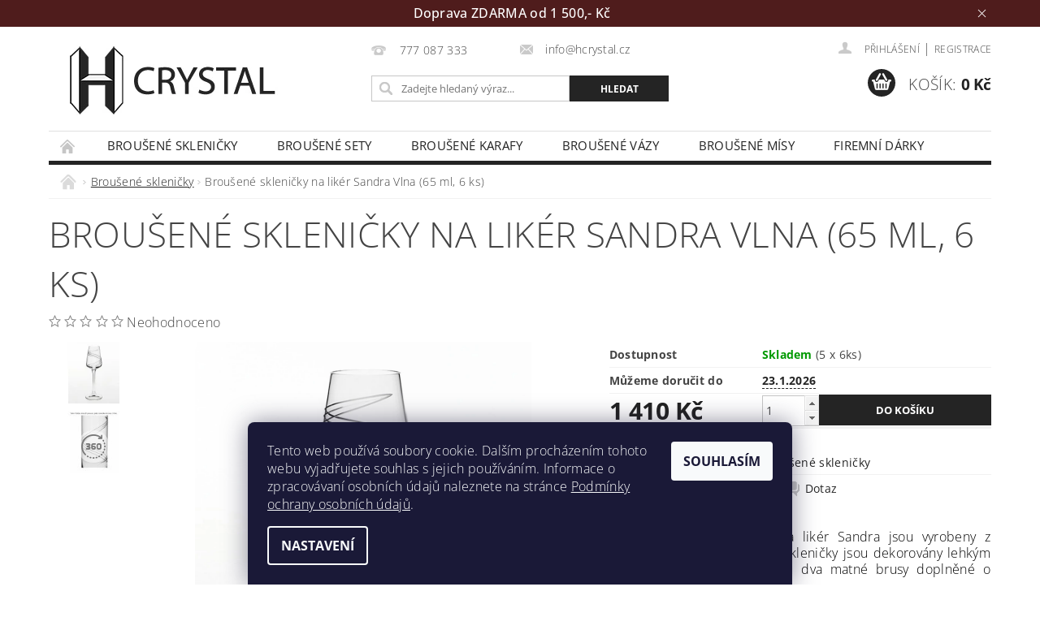

--- FILE ---
content_type: text/html; charset=utf-8
request_url: https://www.hcrystal.cz/brousene-sklenicky/brousene-sklenicky-na-liker-sandra-vlna--65-ml--6-ks/
body_size: 25077
content:
<!DOCTYPE html>
<html id="css" xml:lang='cs' lang='cs' class="external-fonts-loaded">
    <head>
        <link rel="preconnect" href="https://cdn.myshoptet.com" /><link rel="dns-prefetch" href="https://cdn.myshoptet.com" /><link rel="preload" href="https://cdn.myshoptet.com/prj/dist/master/cms/libs/jquery/jquery-1.11.3.min.js" as="script" />        <script>
dataLayer = [];
dataLayer.push({'shoptet' : {
    "pageId": 685,
    "pageType": "productDetail",
    "currency": "CZK",
    "currencyInfo": {
        "decimalSeparator": ",",
        "exchangeRate": 1,
        "priceDecimalPlaces": 2,
        "symbol": "K\u010d",
        "symbolLeft": 0,
        "thousandSeparator": " "
    },
    "language": "cs",
    "projectId": 205702,
    "product": {
        "id": 337,
        "guid": "e924ea70-22ce-11e8-8216-002590dad85e",
        "hasVariants": false,
        "codes": [
            {
                "code": "S340",
                "quantity": "5",
                "stocks": [
                    {
                        "id": "ext",
                        "quantity": "5"
                    }
                ]
            }
        ],
        "code": "S340",
        "name": "Brou\u0161en\u00e9 skleni\u010dky na lik\u00e9r Sandra Vlna (65 ml, 6 ks)",
        "appendix": "",
        "weight": 0,
        "currentCategory": "Brou\u0161en\u00e9 skleni\u010dky",
        "currentCategoryGuid": "1a13644b-22b2-11e8-8216-002590dad85e",
        "defaultCategory": "Brou\u0161en\u00e9 skleni\u010dky",
        "defaultCategoryGuid": "1a13644b-22b2-11e8-8216-002590dad85e",
        "currency": "CZK",
        "priceWithVat": 1410
    },
    "stocks": [
        {
            "id": "ext",
            "title": "Sklad",
            "isDeliveryPoint": 0,
            "visibleOnEshop": 1
        }
    ],
    "cartInfo": {
        "id": null,
        "freeShipping": false,
        "freeShippingFrom": 1500,
        "leftToFreeGift": {
            "formattedPrice": "0 K\u010d",
            "priceLeft": 0
        },
        "freeGift": false,
        "leftToFreeShipping": {
            "priceLeft": 1500,
            "dependOnRegion": 0,
            "formattedPrice": "1 500 K\u010d"
        },
        "discountCoupon": [],
        "getNoBillingShippingPrice": {
            "withoutVat": 0,
            "vat": 0,
            "withVat": 0
        },
        "cartItems": [],
        "taxMode": "ORDINARY"
    },
    "cart": [],
    "customer": {
        "priceRatio": 1,
        "priceListId": 1,
        "groupId": null,
        "registered": false,
        "mainAccount": false
    }
}});
dataLayer.push({'cookie_consent' : {
    "marketing": "denied",
    "analytics": "denied"
}});
document.addEventListener('DOMContentLoaded', function() {
    shoptet.consent.onAccept(function(agreements) {
        if (agreements.length == 0) {
            return;
        }
        dataLayer.push({
            'cookie_consent' : {
                'marketing' : (agreements.includes(shoptet.config.cookiesConsentOptPersonalisation)
                    ? 'granted' : 'denied'),
                'analytics': (agreements.includes(shoptet.config.cookiesConsentOptAnalytics)
                    ? 'granted' : 'denied')
            },
            'event': 'cookie_consent'
        });
    });
});
</script>

<!-- Google Tag Manager -->
<script>(function(w,d,s,l,i){w[l]=w[l]||[];w[l].push({'gtm.start':
new Date().getTime(),event:'gtm.js'});var f=d.getElementsByTagName(s)[0],
j=d.createElement(s),dl=l!='dataLayer'?'&l='+l:'';j.async=true;j.src=
'https://www.googletagmanager.com/gtm.js?id='+i+dl;f.parentNode.insertBefore(j,f);
})(window,document,'script','dataLayer','GTM-N7XB');</script>
<!-- End Google Tag Manager -->


        <meta http-equiv="content-type" content="text/html; charset=utf-8" />
        <title>Broušené skleničky na likér Sandra Vlna (65 ml, 6 ks) - Hcrystal</title>

        <meta name="viewport" content="width=device-width, initial-scale=1.0" />
        <meta name="format-detection" content="telephone=no" />

        
            <meta property="og:type" content="website"><meta property="og:site_name" content="hcrystal.cz"><meta property="og:url" content="https://www.hcrystal.cz/brousene-sklenicky/brousene-sklenicky-na-liker-sandra-vlna--65-ml--6-ks/"><meta property="og:title" content="Broušené skleničky na likér Sandra Vlna (65 ml, 6 ks) - Hcrystal"><meta name="author" content="Hcrystal"><meta name="web_author" content="Shoptet.cz"><meta name="dcterms.rightsHolder" content="www.hcrystal.cz"><meta name="robots" content="index,follow"><meta property="og:image" content="https://cdn.myshoptet.com/usr/www.hcrystal.cz/user/shop/big/337_s340.jpg?66edacf8"><meta property="og:description" content="Broušené skleničky na likér Sandra Vlna (65 ml, 6 ks). "><meta name="description" content="Broušené skleničky na likér Sandra Vlna (65 ml, 6 ks). "><meta name="google-site-verification" content="4sf1fM7nzZZkFE8cVF-wVTT1bdTGR1aVKFX0pxIY1TI"><meta property="product:price:amount" content="1410"><meta property="product:price:currency" content="CZK">
        


        
        <noscript>
            <style media="screen">
                #category-filter-hover {
                    display: block !important;
                }
            </style>
        </noscript>
        
    <link href="https://cdn.myshoptet.com/prj/dist/master/cms/templates/frontend_templates/shared/css/font-face/open-sans.css" rel="stylesheet"><link href="https://cdn.myshoptet.com/prj/dist/master/shop/dist/font-shoptet-04.css.7d79974e5b4cdb582ad8.css" rel="stylesheet">    <script>
        var oldBrowser = false;
    </script>
    <!--[if lt IE 9]>
        <script src="https://cdnjs.cloudflare.com/ajax/libs/html5shiv/3.7.3/html5shiv.js"></script>
        <script>
            var oldBrowser = '<strong>Upozornění!</strong> Používáte zastaralý prohlížeč, který již není podporován. Prosím <a href="https://www.whatismybrowser.com/" target="_blank" rel="nofollow">aktualizujte svůj prohlížeč</a> a zvyšte své UX.';
        </script>
    <![endif]-->

        <style>:root {--color-primary: #242424;--color-primary-h: 0;--color-primary-s: 0%;--color-primary-l: 14%;--color-primary-hover: #242424;--color-primary-hover-h: 0;--color-primary-hover-s: 0%;--color-primary-hover-l: 14%;--color-secondary: #242424;--color-secondary-h: 0;--color-secondary-s: 0%;--color-secondary-l: 14%;--color-secondary-hover: #85baff;--color-secondary-hover-h: 214;--color-secondary-hover-s: 100%;--color-secondary-hover-l: 76%;--color-tertiary: #000000;--color-tertiary-h: 0;--color-tertiary-s: 0%;--color-tertiary-l: 0%;--color-tertiary-hover: #000000;--color-tertiary-hover-h: 0;--color-tertiary-hover-s: 0%;--color-tertiary-hover-l: 0%;--color-header-background: #ffffff;--template-font: "Open Sans";--template-headings-font: "Open Sans";--header-background-url: none;--cookies-notice-background: #1A1937;--cookies-notice-color: #F8FAFB;--cookies-notice-button-hover: #f5f5f5;--cookies-notice-link-hover: #27263f;--templates-update-management-preview-mode-content: "Náhled aktualizací šablony je aktivní pro váš prohlížeč."}</style>

        <style>:root {--logo-x-position: 10px;--logo-y-position: 10px;--front-image-x-position: 319px;--front-image-y-position: 0px;}</style>

        <link href="https://cdn.myshoptet.com/prj/dist/master/shop/dist/main-04.css.55ec9317567af1708cb4.css" rel="stylesheet" media="screen" />

        <link rel="stylesheet" href="https://cdn.myshoptet.com/prj/dist/master/cms/templates/frontend_templates/_/css/print.css" media="print" />
                            <link rel="shortcut icon" href="/favicon.ico" type="image/x-icon" />
                                    <link rel="canonical" href="https://www.hcrystal.cz/brousene-sklenicky/brousene-sklenicky-na-liker-sandra-vlna--65-ml--6-ks/" />
        
        
        
            <script>
        var _hwq = _hwq || [];
        _hwq.push(['setKey', 'EF0D485EE7A914E8EEAAC29178B7752C']);
        _hwq.push(['setTopPos', '200']);
        _hwq.push(['showWidget', '21']);
        (function() {
            var ho = document.createElement('script');
            ho.src = 'https://cz.im9.cz/direct/i/gjs.php?n=wdgt&sak=EF0D485EE7A914E8EEAAC29178B7752C';
            var s = document.getElementsByTagName('script')[0]; s.parentNode.insertBefore(ho, s);
        })();
    </script>

                
                    
                <script>var shoptet = shoptet || {};shoptet.abilities = {"about":{"generation":2,"id":"04"},"config":{"category":{"product":{"image_size":"detail_alt_1"}},"navigation_breakpoint":991,"number_of_active_related_products":2,"product_slider":{"autoplay":false,"autoplay_speed":3000,"loop":true,"navigation":true,"pagination":true,"shadow_size":0}},"elements":{"recapitulation_in_checkout":true},"feature":{"directional_thumbnails":false,"extended_ajax_cart":false,"extended_search_whisperer":false,"fixed_header":false,"images_in_menu":false,"product_slider":false,"simple_ajax_cart":true,"smart_labels":false,"tabs_accordion":false,"tabs_responsive":false,"top_navigation_menu":false,"user_action_fullscreen":false}};shoptet.design = {"template":{"name":"Pop","colorVariant":"Zirkon"},"layout":{"homepage":"catalog4","subPage":"catalog4","productDetail":"catalog4"},"colorScheme":{"conversionColor":"#242424","conversionColorHover":"#85baff","color1":"#242424","color2":"#242424","color3":"#000000","color4":"#000000"},"fonts":{"heading":"Open Sans","text":"Open Sans"},"header":{"backgroundImage":null,"image":null,"logo":"https:\/\/www.hcrystal.czuser\/logos\/logo4.jpg","color":"#ffffff"},"background":{"enabled":false,"color":null,"image":null}};shoptet.config = {};shoptet.events = {};shoptet.runtime = {};shoptet.content = shoptet.content || {};shoptet.updates = {};shoptet.messages = [];shoptet.messages['lightboxImg'] = "Obrázek";shoptet.messages['lightboxOf'] = "z";shoptet.messages['more'] = "Více";shoptet.messages['cancel'] = "Zrušit";shoptet.messages['removedItem'] = "Položka byla odstraněna z košíku.";shoptet.messages['discountCouponWarning'] = "Zapomněli jste uplatnit slevový kupón. Pro pokračování jej uplatněte pomocí tlačítka vedle vstupního pole, nebo jej smažte.";shoptet.messages['charsNeeded'] = "Prosím, použijte minimálně 3 znaky!";shoptet.messages['invalidCompanyId'] = "Neplané IČ, povoleny jsou pouze číslice";shoptet.messages['needHelp'] = "Potřebujete pomoc?";shoptet.messages['showContacts'] = "Zobrazit kontakty";shoptet.messages['hideContacts'] = "Skrýt kontakty";shoptet.messages['ajaxError'] = "Došlo k chybě; obnovte prosím stránku a zkuste to znovu.";shoptet.messages['variantWarning'] = "Zvolte prosím variantu produktu.";shoptet.messages['chooseVariant'] = "Zvolte variantu";shoptet.messages['unavailableVariant'] = "Tato varianta není dostupná a není možné ji objednat.";shoptet.messages['withVat'] = "včetně DPH";shoptet.messages['withoutVat'] = "bez DPH";shoptet.messages['toCart'] = "Do košíku";shoptet.messages['emptyCart'] = "Prázdný košík";shoptet.messages['change'] = "Změnit";shoptet.messages['chosenBranch'] = "Zvolená pobočka";shoptet.messages['validatorRequired'] = "Povinné pole";shoptet.messages['validatorEmail'] = "Prosím vložte platnou e-mailovou adresu";shoptet.messages['validatorUrl'] = "Prosím vložte platnou URL adresu";shoptet.messages['validatorDate'] = "Prosím vložte platné datum";shoptet.messages['validatorNumber'] = "Vložte číslo";shoptet.messages['validatorDigits'] = "Prosím vložte pouze číslice";shoptet.messages['validatorCheckbox'] = "Zadejte prosím všechna povinná pole";shoptet.messages['validatorConsent'] = "Bez souhlasu nelze odeslat.";shoptet.messages['validatorPassword'] = "Hesla se neshodují";shoptet.messages['validatorInvalidPhoneNumber'] = "Vyplňte prosím platné telefonní číslo bez předvolby.";shoptet.messages['validatorInvalidPhoneNumberSuggestedRegion'] = "Neplatné číslo — navržený region: %1";shoptet.messages['validatorInvalidCompanyId'] = "Neplatné IČ, musí být ve tvaru jako %1";shoptet.messages['validatorFullName'] = "Nezapomněli jste příjmení?";shoptet.messages['validatorHouseNumber'] = "Prosím zadejte správné číslo domu";shoptet.messages['validatorZipCode'] = "Zadané PSČ neodpovídá zvolené zemi";shoptet.messages['validatorShortPhoneNumber'] = "Telefonní číslo musí mít min. 8 znaků";shoptet.messages['choose-personal-collection'] = "Prosím vyberte místo doručení u osobního odběru, není zvoleno.";shoptet.messages['choose-external-shipping'] = "Upřesněte prosím vybraný způsob dopravy";shoptet.messages['choose-ceska-posta'] = "Pobočka České Pošty není určena, zvolte prosím některou";shoptet.messages['choose-hupostPostaPont'] = "Pobočka Maďarské pošty není vybrána, zvolte prosím nějakou";shoptet.messages['choose-postSk'] = "Pobočka Slovenské pošty není zvolena, vyberte prosím některou";shoptet.messages['choose-ulozenka'] = "Pobočka Uloženky nebyla zvolena, prosím vyberte některou";shoptet.messages['choose-zasilkovna'] = "Pobočka Zásilkovny nebyla zvolena, prosím vyberte některou";shoptet.messages['choose-ppl-cz'] = "Pobočka PPL ParcelShop nebyla vybrána, vyberte prosím jednu";shoptet.messages['choose-glsCz'] = "Pobočka GLS ParcelShop nebyla zvolena, prosím vyberte některou";shoptet.messages['choose-dpd-cz'] = "Ani jedna z poboček služby DPD Parcel Shop nebyla zvolená, prosím vyberte si jednu z možností.";shoptet.messages['watchdogType'] = "Je zapotřebí vybrat jednu z možností u sledování produktu.";shoptet.messages['watchdog-consent-required'] = "Musíte zaškrtnout všechny povinné souhlasy";shoptet.messages['watchdogEmailEmpty'] = "Prosím vyplňte e-mail";shoptet.messages['privacyPolicy'] = 'Musíte souhlasit s ochranou osobních údajů';shoptet.messages['amountChanged'] = '(množství bylo změněno)';shoptet.messages['unavailableCombination'] = 'Není k dispozici v této kombinaci';shoptet.messages['specifyShippingMethod'] = 'Upřesněte dopravu';shoptet.messages['PIScountryOptionMoreBanks'] = 'Možnost platby z %1 bank';shoptet.messages['PIScountryOptionOneBank'] = 'Možnost platby z 1 banky';shoptet.messages['PIScurrencyInfoCZK'] = 'V měně CZK lze zaplatit pouze prostřednictvím českých bank.';shoptet.messages['PIScurrencyInfoHUF'] = 'V měně HUF lze zaplatit pouze prostřednictvím maďarských bank.';shoptet.messages['validatorVatIdWaiting'] = "Ověřujeme";shoptet.messages['validatorVatIdValid'] = "Ověřeno";shoptet.messages['validatorVatIdInvalid'] = "DIČ se nepodařilo ověřit, i přesto můžete objednávku dokončit";shoptet.messages['validatorVatIdInvalidOrderForbid'] = "Zadané DIČ nelze nyní ověřit, protože služba ověřování je dočasně nedostupná. Zkuste opakovat zadání později, nebo DIČ vymažte s vaši objednávku dokončete v režimu OSS. Případně kontaktujte prodejce.";shoptet.messages['validatorVatIdInvalidOssRegime'] = "Zadané DIČ nemůže být ověřeno, protože služba ověřování je dočasně nedostupná. Vaše objednávka bude dokončena v režimu OSS. Případně kontaktujte prodejce.";shoptet.messages['previous'] = "Předchozí";shoptet.messages['next'] = "Následující";shoptet.messages['close'] = "Zavřít";shoptet.messages['imageWithoutAlt'] = "Tento obrázek nemá popisek";shoptet.messages['newQuantity'] = "Nové množství:";shoptet.messages['currentQuantity'] = "Aktuální množství:";shoptet.messages['quantityRange'] = "Prosím vložte číslo v rozmezí %1 a %2";shoptet.messages['skipped'] = "Přeskočeno";shoptet.messages.validator = {};shoptet.messages.validator.nameRequired = "Zadejte jméno a příjmení.";shoptet.messages.validator.emailRequired = "Zadejte e-mailovou adresu (např. jan.novak@example.com).";shoptet.messages.validator.phoneRequired = "Zadejte telefonní číslo.";shoptet.messages.validator.messageRequired = "Napište komentář.";shoptet.messages.validator.descriptionRequired = shoptet.messages.validator.messageRequired;shoptet.messages.validator.captchaRequired = "Vyplňte bezpečnostní kontrolu.";shoptet.messages.validator.consentsRequired = "Potvrďte svůj souhlas.";shoptet.messages.validator.scoreRequired = "Zadejte počet hvězdiček.";shoptet.messages.validator.passwordRequired = "Zadejte heslo, které bude obsahovat min. 4 znaky.";shoptet.messages.validator.passwordAgainRequired = shoptet.messages.validator.passwordRequired;shoptet.messages.validator.currentPasswordRequired = shoptet.messages.validator.passwordRequired;shoptet.messages.validator.birthdateRequired = "Zadejte datum narození.";shoptet.messages.validator.billFullNameRequired = "Zadejte jméno a příjmení.";shoptet.messages.validator.deliveryFullNameRequired = shoptet.messages.validator.billFullNameRequired;shoptet.messages.validator.billStreetRequired = "Zadejte název ulice.";shoptet.messages.validator.deliveryStreetRequired = shoptet.messages.validator.billStreetRequired;shoptet.messages.validator.billHouseNumberRequired = "Zadejte číslo domu.";shoptet.messages.validator.deliveryHouseNumberRequired = shoptet.messages.validator.billHouseNumberRequired;shoptet.messages.validator.billZipRequired = "Zadejte PSČ.";shoptet.messages.validator.deliveryZipRequired = shoptet.messages.validator.billZipRequired;shoptet.messages.validator.billCityRequired = "Zadejte název města.";shoptet.messages.validator.deliveryCityRequired = shoptet.messages.validator.billCityRequired;shoptet.messages.validator.companyIdRequired = "Zadejte IČ.";shoptet.messages.validator.vatIdRequired = "Zadejte DIČ.";shoptet.messages.validator.billCompanyRequired = "Zadejte název společnosti.";shoptet.messages['loading'] = "Načítám…";shoptet.messages['stillLoading'] = "Stále načítám…";shoptet.messages['loadingFailed'] = "Načtení se nezdařilo. Zkuste to znovu.";shoptet.messages['productsSorted'] = "Produkty seřazeny.";shoptet.messages['formLoadingFailed'] = "Formulář se nepodařilo načíst. Zkuste to prosím znovu.";shoptet.messages.moreInfo = "Více informací";shoptet.config.showAdvancedOrder = true;shoptet.config.orderingProcess = {active: false,step: false};shoptet.config.documentsRounding = '3';shoptet.config.documentPriceDecimalPlaces = '2';shoptet.config.thousandSeparator = ' ';shoptet.config.decSeparator = ',';shoptet.config.decPlaces = '2';shoptet.config.decPlacesSystemDefault = '2';shoptet.config.currencySymbol = 'Kč';shoptet.config.currencySymbolLeft = '0';shoptet.config.defaultVatIncluded = 1;shoptet.config.defaultProductMaxAmount = 9999;shoptet.config.inStockAvailabilityId = -1;shoptet.config.defaultProductMaxAmount = 9999;shoptet.config.inStockAvailabilityId = -1;shoptet.config.cartActionUrl = '/action/Cart';shoptet.config.advancedOrderUrl = '/action/Cart/GetExtendedOrder/';shoptet.config.cartContentUrl = '/action/Cart/GetCartContent/';shoptet.config.stockAmountUrl = '/action/ProductStockAmount/';shoptet.config.addToCartUrl = '/action/Cart/addCartItem/';shoptet.config.removeFromCartUrl = '/action/Cart/deleteCartItem/';shoptet.config.updateCartUrl = '/action/Cart/setCartItemAmount/';shoptet.config.addDiscountCouponUrl = '/action/Cart/addDiscountCoupon/';shoptet.config.setSelectedGiftUrl = '/action/Cart/setSelectedGift/';shoptet.config.rateProduct = '/action/ProductDetail/RateProduct/';shoptet.config.customerDataUrl = '/action/OrderingProcess/step2CustomerAjax/';shoptet.config.registerUrl = '/registrace/';shoptet.config.agreementCookieName = 'site-agreement';shoptet.config.cookiesConsentUrl = '/action/CustomerCookieConsent/';shoptet.config.cookiesConsentIsActive = 1;shoptet.config.cookiesConsentOptAnalytics = 'analytics';shoptet.config.cookiesConsentOptPersonalisation = 'personalisation';shoptet.config.cookiesConsentOptNone = 'none';shoptet.config.cookiesConsentRefuseDuration = 7;shoptet.config.cookiesConsentName = 'CookiesConsent';shoptet.config.agreementCookieExpire = 15;shoptet.config.cookiesConsentSettingsUrl = '/cookies-settings/';shoptet.config.fonts = {"google":{"attributes":"300,400,600,700,900:latin-ext","families":["Open Sans"],"urls":["https:\/\/cdn.myshoptet.com\/prj\/dist\/master\/cms\/templates\/frontend_templates\/shared\/css\/font-face\/open-sans.css"]},"custom":{"families":["shoptet"],"urls":["https:\/\/cdn.myshoptet.com\/prj\/dist\/master\/shop\/dist\/font-shoptet-04.css.7d79974e5b4cdb582ad8.css"]}};shoptet.config.mobileHeaderVersion = '1';shoptet.config.fbCAPIEnabled = false;shoptet.config.fbPixelEnabled = false;shoptet.config.fbCAPIUrl = '/action/FacebookCAPI/';shoptet.content.regexp = /strana-[0-9]+[\/]/g;shoptet.content.colorboxHeader = '<div class="colorbox-html-content">';shoptet.content.colorboxFooter = '</div>';shoptet.customer = {};shoptet.csrf = shoptet.csrf || {};shoptet.csrf.token = 'csrf_qNicbNzLc117e78bdad448ed';shoptet.csrf.invalidTokenModal = '<div><h2>Přihlaste se prosím znovu</h2><p>Omlouváme se, ale Váš CSRF token pravděpodobně vypršel. Abychom mohli udržet Vaši bezpečnost na co největší úrovni potřebujeme, abyste se znovu přihlásili.</p><p>Děkujeme za pochopení.</p><div><a href="/login/?backTo=%2Fbrousene-sklenicky%2Fbrousene-sklenicky-na-liker-sandra-vlna--65-ml--6-ks%2F">Přihlášení</a></div></div> ';shoptet.csrf.formsSelector = 'csrf-enabled';shoptet.csrf.submitListener = true;shoptet.csrf.validateURL = '/action/ValidateCSRFToken/Index/';shoptet.csrf.refreshURL = '/action/RefreshCSRFTokenNew/Index/';shoptet.csrf.enabled = true;shoptet.config.googleAnalytics ||= {};shoptet.config.googleAnalytics.isGa4Enabled = true;shoptet.config.googleAnalytics.route ||= {};shoptet.config.googleAnalytics.route.ua = "UA";shoptet.config.googleAnalytics.route.ga4 = "GA4";shoptet.config.ums_a11y_category_page = true;shoptet.config.discussion_rating_forms = false;shoptet.config.ums_forms_redesign = false;shoptet.config.showPriceWithoutVat = '';shoptet.config.ums_a11y_login = false;</script>
        <script src="https://cdn.myshoptet.com/prj/dist/master/cms/libs/jquery/jquery-1.11.3.min.js"></script><script src="https://cdn.myshoptet.com/prj/dist/master/cms/libs/jquery/jquery-migrate-1.4.1.min.js"></script><script src="https://cdn.myshoptet.com/prj/dist/master/cms/libs/jquery/jquery-ui-1.8.24.min.js"></script>
    <script src="https://cdn.myshoptet.com/prj/dist/master/shop/dist/main-04.js.cd0f12ca7fcb266dd765.js"></script>
<script src="https://cdn.myshoptet.com/prj/dist/master/shop/dist/shared-2g.js.aa13ef3ecca51cd89ec5.js"></script><script src="https://cdn.myshoptet.com/prj/dist/master/cms/libs/jqueryui/i18n/datepicker-cs.js"></script><script>if (window.self !== window.top) {const script = document.createElement('script');script.type = 'module';script.src = "https://cdn.myshoptet.com/prj/dist/master/shop/dist/editorPreview.js.e7168e827271d1c16a1d.js";document.body.appendChild(script);}</script>        <script>
            jQuery.extend(jQuery.cybergenicsFormValidator.messages, {
                required: "Povinné pole",
                email: "Prosím vložte platnou e-mailovou adresu",
                url: "Prosím vložte platnou URL adresu",
                date: "Prosím vložte platné datum",
                number: "Vložte číslo",
                digits: "Prosím vložte pouze číslice",
                checkbox: "Zadejte prosím všechna povinná pole",
                validatorConsent: "Bez souhlasu nelze odeslat.",
                password: "Hesla se neshodují",
                invalidPhoneNumber: "Vyplňte prosím platné telefonní číslo bez předvolby.",
                invalidCompanyId: 'Nevalidní IČ, musí mít přesně 8 čísel (před kratší IČ lze dát nuly)',
                fullName: "Nezapomněli jste příjmení?",
                zipCode: "Zadané PSČ neodpovídá zvolené zemi",
                houseNumber: "Prosím zadejte správné číslo domu",
                shortPhoneNumber: "Telefonní číslo musí mít min. 8 znaků",
                privacyPolicy: "Musíte souhlasit s ochranou osobních údajů"
            });
        </script>
                                    
                
        
        <!-- User include -->
                <!-- service 425(79) html code header -->
<style>
.hodnoceni:before{content: "Jak o nás mluví zákazníci";}
.hodnoceni.svk:before{content: "Ako o nás hovoria zákazníci";}
.hodnoceni.hun:before{content: "Mit mondanak rólunk a felhasználók";}
.hodnoceni.pl:before{content: "Co mówią o nas klienci";}
.hodnoceni.eng:before{content: "Customer reviews";}
.hodnoceni.de:before{content: "Was unsere Kunden über uns denken";}
.hodnoceni.ro:before{content: "Ce spun clienții despre noi";}
.hodnoceni{margin: 20px auto;}
body:not(.paxio-merkur):not(.venus):not(.jupiter) .hodnoceni .vote-wrap {border: 0 !important;width: 24.5%;flex-basis: 25%;padding: 10px 20px !important;display: inline-block;margin: 0;vertical-align: top;}
.multiple-columns-body #content .hodnoceni .vote-wrap {width: 49%;flex-basis: 50%;}
.hodnoceni .votes-wrap {display: block; border: 1px solid #f7f7f7;margin: 0;width: 100%;max-width: none;padding: 10px 0; background: #fff;}
.hodnoceni .vote-wrap:nth-child(n+5){display: none !important;}
.hodnoceni:before{display: block;font-size: 18px;padding: 10px 20px;background: #fcfcfc;}
.sidebar .hodnoceni .vote-pic, .sidebar .hodnoceni .vote-initials{display: block;}
.sidebar .hodnoceni .vote-wrap, #column-l #column-l-in .hodnoceni .vote-wrap {width: 100% !important; display: block;}
.hodnoceni > a{display: block;text-align: right;padding-top: 6px;}
.hodnoceni > a:after{content: "››";display: inline-block;margin-left: 2px;}
.sidebar .hodnoceni:before, #column-l #column-l-in .hodnoceni:before {background: none !important; padding-left: 0 !important;}
.template-10 .hodnoceni{max-width: 952px !important;}
.page-detail .hodnoceni > a{font-size: 14px;}
.page-detail .hodnoceni{margin-bottom: 30px;}
@media screen and (min-width: 992px) and (max-width: 1199px) {
.hodnoceni .vote-rating{display: block;}
.hodnoceni .vote-time{display: block;margin-top: 3px;}
.hodnoceni .vote-delimeter{display: none;}
}
@media screen and (max-width: 991px) {
body:not(.paxio-merkur):not(.venus):not(.jupiter) .hodnoceni .vote-wrap {width: 49%;flex-basis: 50%;}
.multiple-columns-body #content .hodnoceni .vote-wrap {width: 99%;flex-basis: 100%;}
}
@media screen and (max-width: 767px) {
body:not(.paxio-merkur):not(.venus):not(.jupiter) .hodnoceni .vote-wrap {width: 99%;flex-basis: 100%;}
}
.home #main-product .hodnoceni{margin: 0 0 60px 0;}
.hodnoceni .votes-wrap.admin-response{display: none !important;}
.hodnoceni .vote-pic {width: 100px;}
.hodnoceni .vote-delimeter{display: none;}
.hodnoceni .vote-rating{display: block;}
.hodnoceni .vote-time {display: block;margin-top: 5px;}
@media screen and (min-width: 768px){
.template-12 .hodnoceni{max-width: 747px; margin-left: auto; margin-right: auto;}
}
@media screen and (min-width: 992px){
.template-12 .hodnoceni{max-width: 972px;}
}
@media screen and (min-width: 1200px){
.template-12 .hodnoceni{max-width: 1418px;}
}
.template-14 .hodnoceni .vote-initials{margin: 0 auto;}
.vote-pic img::before {display: none;}
.hodnoceni + .hodnoceni {display: none;}
</style>
<!-- project html code header -->
<style>
#content-in #tabs{display:none}
#description{margin-top:40px;}
  
  
.site-msg {
    color: white;
    background-color: red;
    position: relative !important;
    z-index:1000 !important;
    top: 0px;    
}
.site-msg.information .text{
    text-align: center;
    font-weight: 500;
    font-size: 1rem;
}
</style>


<link href="//cdn.myshoptet.com/usr/www.hcrystal.cz/user/documents/assets/app.css?ab2" rel="stylesheet">

        <!-- /User include -->
                                <!-- Global site tag (gtag.js) - Google Analytics -->
    <script async src="https://www.googletagmanager.com/gtag/js?id=UA-22228046-1"></script>
    <script>
        
        window.dataLayer = window.dataLayer || [];
        function gtag(){dataLayer.push(arguments);}
        

                    console.debug('default consent data');

            gtag('consent', 'default', {"ad_storage":"denied","analytics_storage":"denied","ad_user_data":"denied","ad_personalization":"denied","wait_for_update":500});
            dataLayer.push({
                'event': 'default_consent'
            });
        
        gtag('js', new Date());

                gtag('config', 'UA-22228046-1', { 'groups': "UA" });
        
        
                gtag('config', 'AW-977057097');
        
        
        
        
        
        
                gtag('set', 'currency', 'CZK');

        gtag('event', 'view_item', {
            "send_to": "UA",
            "items": [
                {
                    "id": "S340",
                    "name": "Brou\u0161en\u00e9 skleni\u010dky na lik\u00e9r Sandra Vlna (65 ml, 6 ks)",
                    "category": "Brou\u0161en\u00e9 skleni\u010dky",
                                                            "price": 1410
                }
            ]
        });
        
        
        
        
        
        
        
        
        
        
        
        
        document.addEventListener('DOMContentLoaded', function() {
            if (typeof shoptet.tracking !== 'undefined') {
                for (var id in shoptet.tracking.bannersList) {
                    gtag('event', 'view_promotion', {
                        "send_to": "UA",
                        "promotions": [
                            {
                                "id": shoptet.tracking.bannersList[id].id,
                                "name": shoptet.tracking.bannersList[id].name,
                                "position": shoptet.tracking.bannersList[id].position
                            }
                        ]
                    });
                }
            }

            shoptet.consent.onAccept(function(agreements) {
                if (agreements.length !== 0) {
                    console.debug('gtag consent accept');
                    var gtagConsentPayload =  {
                        'ad_storage': agreements.includes(shoptet.config.cookiesConsentOptPersonalisation)
                            ? 'granted' : 'denied',
                        'analytics_storage': agreements.includes(shoptet.config.cookiesConsentOptAnalytics)
                            ? 'granted' : 'denied',
                                                                                                'ad_user_data': agreements.includes(shoptet.config.cookiesConsentOptPersonalisation)
                            ? 'granted' : 'denied',
                        'ad_personalization': agreements.includes(shoptet.config.cookiesConsentOptPersonalisation)
                            ? 'granted' : 'denied',
                        };
                    console.debug('update consent data', gtagConsentPayload);
                    gtag('consent', 'update', gtagConsentPayload);
                    dataLayer.push(
                        { 'event': 'update_consent' }
                    );
                }
            });
        });
    </script>

                
                                <script>
    (function(t, r, a, c, k, i, n, g) { t['ROIDataObject'] = k;
    t[k]=t[k]||function(){ (t[k].q=t[k].q||[]).push(arguments) },t[k].c=i;n=r.createElement(a),
    g=r.getElementsByTagName(a)[0];n.async=1;n.src=c;g.parentNode.insertBefore(n,g)
    })(window, document, 'script', '//www.heureka.cz/ocm/sdk.js?source=shoptet&version=2&page=product_detail', 'heureka', 'cz');

    heureka('set_user_consent', 0);
</script>
                    </head>
        <body class="desktop id-685 in-brousene-sklenicky template-04 type-product type-detail page-detail ajax-add-to-cart">
        
        <div id="fb-root"></div>
        <script>
            window.fbAsyncInit = function() {
                FB.init({
//                    appId            : 'your-app-id',
                    autoLogAppEvents : true,
                    xfbml            : true,
                    version          : 'v19.0'
                });
            };
        </script>
        <script async defer crossorigin="anonymous" src="https://connect.facebook.net/cs_CZ/sdk.js"></script>
        
<!-- Google Tag Manager (noscript) -->
<noscript><iframe src="https://www.googletagmanager.com/ns.html?id=GTM-N7XB"
height="0" width="0" style="display:none;visibility:hidden"></iframe></noscript>
<!-- End Google Tag Manager (noscript) -->


            <div class="site-msg information small-12">
        <div class="row small-12">
            <div class="column">
                <div class="text">
                    Doprava ZDARMA od 1 500,- Kč
                </div>

                <div class="close js-close-information-msg"></div>
            </div>
        </div>
    </div>
        
        
        <div id="main-wrapper">
            <div id="main-wrapper-in" class="large-12 medium-12 small-12">
                <div id="main" class="large-12 medium-12 small-12 row">

                    

                    <div id="header" class="large-12 medium-12 small-12 columns">
                        <header id="header-in" class="large-12 medium-12 small-12 clearfix">
                            
<div class="row">
    
                        <div class="large-4 medium-4 small-6 columns">
                        <a href="/" title="Hcrystal" id="logo" data-testid="linkWebsiteLogo"><img src="https://cdn.myshoptet.com/usr/www.hcrystal.cz/user/logos/logo4.jpg" alt="Hcrystal" /></a>
        </div>
    
    
        <div class="large-4 medium-4 small-12 columns">
                                                <div class="large-12 row collapse header-contacts">
                                                                                       <div class="large-6 medium-12 small-6 header-phone columns left">
                    <a href="tel:777087333" title="Telefon"><span>777 087 333</span></a>
                    </div>
                                                    <div class="large-6 medium-12 small-6 header-email columns left">
                                                    <a href="mailto:info@hcrystal.cz"><span>info@hcrystal.cz</span></a>
                                            </div>
                            </div>
            
                        <div class="searchform large-12 medium-12 small-12" itemscope itemtype="https://schema.org/WebSite">
                <meta itemprop="headline" content="Broušené skleničky"/>
<meta itemprop="url" content="https://www.hcrystal.cz"/>
        <meta itemprop="text" content="Broušené skleničky na likér Sandra Vlna (65 ml, 6 ks). "/>

                <form class="search-whisperer-wrap-v1 search-whisperer-wrap" action="/action/ProductSearch/prepareString/" method="post" itemprop="potentialAction" itemscope itemtype="https://schema.org/SearchAction" data-testid="searchForm">
                    <fieldset>
                        <meta itemprop="target" content="https://www.hcrystal.cz/vyhledavani/?string={string}"/>
                        <div class="large-8 medium-8 small-12 left">
                            <input type="hidden" name="language" value="cs" />
                            <input type="search" name="string" itemprop="query-input" class="s-word" placeholder="Zadejte hledaný výraz..." autocomplete="off" data-testid="searchInput" />
                        </div>
                        <div class="tar large-4 medium-4 small-2 left b-search-wrap">
                            <input type="submit" value="Hledat" class="b-search tiny button" data-testid="searchBtn" />
                        </div>
                        <div class="search-whisperer-container-js"></div>
                        <div class="search-notice large-12 medium-12 small-12" data-testid="searchMsg">Prosím, použijte minimálně 3 znaky!</div>
                    </fieldset>
                </form>
            </div>
        </div>
    
    
        <div class="large-4 medium-4 small-12 columns">
                        <div id="top-links" class="large-12 medium-12 small-12">
                <span class="responsive-mobile-visible responsive-all-hidden box-account-links-trigger-wrap">
                    <span class="box-account-links-trigger"></span>
                </span>
                <ul class="responsive-mobile-hidden box-account-links list-inline list-reset">
                    
                                                                                                                        <li>
                                        <a class="icon-account-login" href="/login/?backTo=%2Fbrousene-sklenicky%2Fbrousene-sklenicky-na-liker-sandra-vlna--65-ml--6-ks%2F" title="Přihlášení" data-testid="signin" rel="nofollow"><span>Přihlášení</span></a>
                                    </li>
                                    <li>
                                        <span class="responsive-mobile-hidden"> |</span>
                                        <a href="/registrace/" title="Registrace" data-testid="headerSignup" rel="nofollow">Registrace</a>
                                    </li>
                                                                                                        
                </ul>
            </div>
                        
                                            
                <div class="place-cart-here">
                    <div id="header-cart-wrapper" class="header-cart-wrapper menu-element-wrap">
    <a href="/kosik/" id="header-cart" class="header-cart" data-testid="headerCart" rel="nofollow">
        <span class="responsive-mobile-hidden">Košík:</span>
        
        <strong class="header-cart-price" data-testid="headerCartPrice">
            0 Kč
        </strong>
    </a>

    <div id="cart-recapitulation" class="cart-recapitulation menu-element-submenu align-right hover-hidden" data-testid="popupCartWidget">
                    <div class="cart-reca-single darken tac" data-testid="cartTitle">
                Váš nákupní košík je prázdný            </div>
            </div>
</div>
                </div>
                    </div>
    
</div>

             <nav id="menu" class="large-12 medium-12 small-12"><ul class="inline-list list-inline valign-top-inline left"><li class="first-line"><a href="/" id="a-home" data-testid="headerMenuItem">Úvodní stránka</a></li><li class="menu-item-685 navigation-submenu-trigger-wrap icon-menu-arrow-wrap">    
        <a href="/brousene-sklenicky/" class="active" data-testid="headerMenuItem">
                    <span class="navigation-submenu-trigger icon-menu-arrow-down icon-menu-arrow"></span>
                Broušené skleničky
    </a>
        <ul class="navigation-submenu navigation-menu">
                    <li class="menu-item-688">
                <a href="/na-vino/">Na víno</a>
            </li>
                    <li class="menu-item-691">
                <a href="/na-sekt/">Na sekt</a>
            </li>
                    <li class="menu-item-694">
                <a href="/na-whisky/">Na whisky</a>
            </li>
                    <li class="menu-item-697">
                <a href="/long--klasicke/">Long (klasické)</a>
            </li>
                    <li class="menu-item-706">
                <a href="/na-liker/">Na likér</a>
            </li>
                    <li class="menu-item-703">
                <a href="/panaky/">Panáky</a>
            </li>
                    <li class="menu-item-763">
                <a href="/baleni-6ks/">Balení 6 ks</a>
            </li>
                    <li class="menu-item-769">
                <a href="/baleni-2ks/">Balení 2 ks</a>
            </li>
                    <li class="menu-item-831">
                <a href="/drevene-pouzdro/">Dřevěné pouzdro se skleničkou</a>
            </li>
            </ul>
    </li><li class="menu-item-712 navigation-submenu-trigger-wrap icon-menu-arrow-wrap">
        <a href="/brousene-sety/" data-testid="headerMenuItem">
                    <span class="navigation-submenu-trigger icon-menu-arrow-down icon-menu-arrow"></span>
                Broušené sety
    </a>
        <ul class="navigation-submenu navigation-menu">
                    <li class="menu-item-830">
                <a href="/baleni-3-ks/">Balení 3 ks</a>
            </li>
                    <li class="menu-item-817">
                <a href="/baleni-18ks/">Balení 18 ks</a>
            </li>
                    <li class="menu-item-820">
                <a href="/baleni-24ks/">Balení 24 ks</a>
            </li>
                    <li class="menu-item-823">
                <a href="/baleni-6-1ks/">Balení 6+1 ks</a>
            </li>
                    <li class="menu-item-827">
                <a href="/baleni-2-1ks/">Balení 2+1 ks</a>
            </li>
            </ul>
    </li><li class="menu-item-715 navigation-submenu-trigger-wrap icon-menu-arrow-wrap">
    <a href="/brousene-karafy/" data-testid="headerMenuItem">
        Broušené karafy
    </a>
</li><li class="menu-item-718 navigation-submenu-trigger-wrap icon-menu-arrow-wrap">
    <a href="/brousene-vazy/" data-testid="headerMenuItem">
        Broušené vázy
    </a>
</li><li class="menu-item-721 navigation-submenu-trigger-wrap icon-menu-arrow-wrap">
    <a href="/misy-a-talire/" data-testid="headerMenuItem">
        Broušené mísy
    </a>
</li><li class="menu-item-748">
    <a href="/firemni-darky/" data-testid="headerMenuItem">
        Firemní dárky
    </a>
</li><li class="menu-item-754">
    <a href="/piskovani/" data-testid="headerMenuItem">
        Pískování - vlastní text / logo
    </a>
</li><li class="menu-item-27">
    <a href="/darkove-baleni/" data-testid="headerMenuItem">
        Dárkové balení
    </a>
</li><li class="menu-item-751">
    <a href="/svatebni-dary/" data-testid="headerMenuItem">
        Svatební dary
    </a>
</li><li class="menu-item-811">
    <a href="/informace-pro-vas/" data-testid="headerMenuItem">
        Informace pro Vás
    </a>
</li></ul><div id="menu-helper-wrapper"><div id="menu-helper" data-testid="hamburgerMenu">&nbsp;</div><ul id="menu-helper-box"></ul></div></nav>

<script>
    $(document).ready(function() {
        checkSearchForm($('.searchform'), "Prosím, použijte minimálně 3 znaky!");
    });
    var userOptions = {
        carousel : {
            stepTimer : 4000,
            fadeTimer : 800
        }
    };
</script>

                        </header>
                    </div>
                    <div id="main-in" class="large-12 medium-12 small-12 columns">
                        <div id="main-in-in" class="large-12 medium-12 small-12">
                            
                            <div id="content" class="large-12 medium-12 small-12 row">
                                
                                                                    

                                
                                    <main id="content-in" class="large-12 medium-12 small-12 columns">

                                                                                                                                    <p id="navigation" itemscope itemtype="https://schema.org/BreadcrumbList">
                                                                                                        <span id="navigation-first" data-basetitle="Hcrystal" itemprop="itemListElement" itemscope itemtype="https://schema.org/ListItem">
                    <a href="/" itemprop="item" class="navigation-home-icon">
                        &nbsp;<meta itemprop="name" content="Domů" />                    </a>
                    <meta itemprop="position" content="1" />
                    <span class="navigation-bullet">&nbsp;&rsaquo;&nbsp;</span>
                </span>
                                                        <span id="navigation-1" itemprop="itemListElement" itemscope itemtype="https://schema.org/ListItem">
                        <a href="/brousene-sklenicky/" itemprop="item"><span itemprop="name">Broušené skleničky</span></a>
                        <meta itemprop="position" content="2" />
                        <span class="navigation-bullet">&nbsp;&rsaquo;&nbsp;</span>
                    </span>
                                                                            <span id="navigation-2" itemprop="itemListElement" itemscope itemtype="https://schema.org/ListItem">
                        <meta itemprop="item" content="https://www.hcrystal.cz/brousene-sklenicky/brousene-sklenicky-na-liker-sandra-vlna--65-ml--6-ks/" />
                        <meta itemprop="position" content="3" />
                        <span itemprop="name" data-title="Broušené skleničky na likér Sandra Vlna (65 ml, 6 ks)">Broušené skleničky na likér Sandra Vlna (65 ml, 6 ks)</span>
                    </span>
                            </p>
                                                                                                                        


                                                                                    
    
<div itemscope itemtype="https://schema.org/Product" class="p-detail-inner">
    <meta itemprop="url" content="https://www.hcrystal.cz/brousene-sklenicky/brousene-sklenicky-na-liker-sandra-vlna--65-ml--6-ks/" />
    <meta itemprop="image" content="https://cdn.myshoptet.com/usr/www.hcrystal.cz/user/shop/big/337_s340.jpg?66edacf8" />
                                            
    
        <div id="product-detail-h1" class="product-detail-name">
            <h1 itemprop="name" data-testid="textProductName">Broušené skleničky na likér Sandra Vlna (65 ml, 6 ks)</h1>
                        
            <div class="no-print">
    <div class="rating stars-wrapper" " data-testid="wrapRatingAverageStars">
        
<span class="stars star-list">
                                                <span class="star star-off show-tooltip is-active productRatingAction" data-productid="337" data-score="1" title="    Hodnocení:
            Neohodnoceno    "></span>
                    
                                                <span class="star star-off show-tooltip is-active productRatingAction" data-productid="337" data-score="2" title="    Hodnocení:
            Neohodnoceno    "></span>
                    
                                                <span class="star star-off show-tooltip is-active productRatingAction" data-productid="337" data-score="3" title="    Hodnocení:
            Neohodnoceno    "></span>
                    
                                                <span class="star star-off show-tooltip is-active productRatingAction" data-productid="337" data-score="4" title="    Hodnocení:
            Neohodnoceno    "></span>
                    
                                                <span class="star star-off show-tooltip is-active productRatingAction" data-productid="337" data-score="5" title="    Hodnocení:
            Neohodnoceno    "></span>
                    
    </span>
            <span class="stars-label">
                                Neohodnoceno                    </span>
    </div>
</div>
    
        </div>
        <div class="clear">&nbsp;</div>
    
    <form action="/action/Cart/addCartItem/" method="post" class="p-action csrf-enabled image360-parent" id="product-detail-form" data-testid="formProduct">
        <fieldset>
                        <meta itemprop="category" content="Úvodní stránka &gt; Broušené skleničky &gt; Broušené skleničky na likér Sandra Vlna (65 ml, 6 ks)" />
            <input type="hidden" name="productId" value="337" />
                            <input type="hidden" name="priceId" value="337" />
                        <input type="hidden" name="language" value="cs" />

            <table id="t-product-detail" data-testid="gridProductItem">
                <tbody>
                    <tr>
                        <td id="td-product-images" class="large-7 medium-7  small-12 left breaking-table">

                            
    <div id="product-images" class="large-12 medium-12 small-12">
                
        <div class="zoom-small-image large-10 medium-12 small-12">
            
                <div class="image360" data-normal="detail_alt_1" data-fullscreen="big" data-productId="337">
                        <img src="https://cdn.myshoptet.com/usr/www.hcrystal.cz/user/shop360/detail_alt_1/337_hcrystal17-brus-1.jpg?66edacf8" alt="" class="image360-preview" width="677" height="507"  fetchpriority="high" />
    </div>

                        <div style="top: 0px; position: relative;" id="wrap" class="visually-hidden">
                                    <span href="https://cdn.myshoptet.com/usr/www.hcrystal.cz/user/shop/big/337_s340.jpg?66edacf8" id="gallery-image">                
                                        <img src="https://cdn.myshoptet.com/usr/www.hcrystal.cz/user/shop/detail_alt_1/337_s340.jpg?66edacf8" alt="S340" />

                                    </span>
                            </div>
                                                                <div class="clear">&nbsp;</div>
                    <div class="row">
                        <div id="social-buttons" class="large-12 medium-12 small-12">
                            <div id="social-buttons-in">
                                                                    <div class="social-button">
                                        <script>
        window.twttr = (function(d, s, id) {
            var js, fjs = d.getElementsByTagName(s)[0],
                t = window.twttr || {};
            if (d.getElementById(id)) return t;
            js = d.createElement(s);
            js.id = id;
            js.src = "https://platform.twitter.com/widgets.js";
            fjs.parentNode.insertBefore(js, fjs);
            t._e = [];
            t.ready = function(f) {
                t._e.push(f);
            };
            return t;
        }(document, "script", "twitter-wjs"));
        </script>

<a
    href="https://twitter.com/share"
    class="twitter-share-button"
        data-lang="cs"
    data-url="https://www.hcrystal.cz/brousene-sklenicky/brousene-sklenicky-na-liker-sandra-vlna--65-ml--6-ks/"
>Tweet</a>

                                    </div>
                                                                    <div class="social-button">
                                        <div
            data-layout="button_count"
        class="fb-like"
        data-action="like"
        data-show-faces="false"
        data-share="false"
                        data-width="285"
        data-height="26"
    >
</div>

                                    </div>
                                                                    <div class="social-button">
                                                            
<a href="//www.pinterest.com/pin/create/button/?url=https%3A%2F%2Fwww.hcrystal.cz%2Fbrousene-sklenicky%2Fbrousene-sklenicky-na-liker-sandra-vlna--65-ml--6-ks%2F&amp;media=https%3A%2F%2Fcdn.myshoptet.com%2Fusr%2Fwww.hcrystal.cz%2Fuser%2Fshop%2Fbig%2F337_s340.jpg%3F66edacf8" class="pin-it-button" data-pin-lang="cs" data-pin-do="buttonPin" data-pin-count="not shown"></a>
<script async defer src="//assets.pinterest.com/js/pinit.js" data-pin-build="parsePinBtns"></script>

                                    </div>
                                                            </div>
                        </div>
                    </div>
                                    </div>
                                                                    <ul class="responsive-mobile-visible responsive-all-hidden pagination-product-images list-inline list-reset valign-top-inline">
                <li><span class="icon-menu-arrow-left icon-menu-arrow"></span></li>
                <li><span class="pagination-product-images-current">1</span> z 2</li>
                <li><span class="icon-menu-arrow-right icon-menu-arrow"></span></li>
            </ul>
            <div class="no-print large-2 medium-12 vertical list-product-images small-12 left tac">
                                <div class="listing-product-more-images">
                                            <a class="show360image">
                            <img src="https://cdn.myshoptet.com/usr/www.hcrystal.cz/user/shop360/related/337_hcrystal17-brus-1.jpg?66edacf8" alt="" />
                        </a>
                        <a href="https://cdn.myshoptet.com/usr/www.hcrystal.cz/user/shop/big/337_s340.jpg?66edacf8" data-gallery="lightbox[gallery]" id="lightbox-gallery">
                                                        <img src="https://cdn.myshoptet.com/usr/www.hcrystal.cz/user/shop/related/337_s340.jpg?66edacf8" alt="S340" />
                        </a>                                                                                                    </div>
                            </div>
                    </div>

                        </td>
                        <td id="td-product-detail" class="vat large-5 medium-5 left breaking-table">
                            
                                                        
                                <table id="product-detail" style="width: 100%">
                                <col /><col style="width: 60%"/>
                                <tbody>
                                                                        
                                                                                                                                    <tr>
                                                    <td class="l-col cell-availability">
                                                        <strong>Dostupnost</strong>
                                                    </td>
                                                    <td class="td-availability cell-availability-value">
                                                                                                                    <span class="strong" style="color:#009901" data-testid="labelAvailability">
                                                                                                                                    Skladem
                                                                                                                            </span>
                                                                <span class="availability-amount" data-testid="numberAvailabilityAmount">(5 x 6ks)</span>
                                                                                                            </td>
                                                </tr>
                                                                                                                        
                                    
                                    
                                                                                                                <tr>
                                            <td class="l-col">
                                                <strong class="delivery-time-label">Můžeme doručit do</strong>
                                            </td>
                                            <td>
                                                                            <div class="delivery-time" data-testid="deliveryTime">
                <strong class="show-tooltip acronym" title="Při platbě bankovním převodem může dojít ke zpoždění.">
            23.1.2026
        </strong>
    </div>
                                                        </td>
                                        </tr>
                                    
                                    
                                                                                                                    
                                    
                                                                                                                    
                                                                                                            
                                                                            
                                                                        
            <tr>
                            <td class="l-col cell-price-final">
                    <strong class="price" data-testid="productCardPrice">
                        <meta itemprop="productID" content="337" /><meta itemprop="identifier" content="e924ea70-22ce-11e8-8216-002590dad85e" /><meta itemprop="sku" content="S340" /><span itemprop="offers" itemscope itemtype="https://schema.org/Offer"><link itemprop="availability" href="https://schema.org/InStock" /><meta itemprop="url" content="https://www.hcrystal.cz/brousene-sklenicky/brousene-sklenicky-na-liker-sandra-vlna--65-ml--6-ks/" />            
    <meta itemprop="price" content="1410.00" />
    <meta itemprop="priceCurrency" content="CZK" />
    
    <link itemprop="itemCondition" href="https://schema.org/NewCondition" />

</span>
                                        1 410 Kč
        

                        </strong>
                </td>
                <td class="cell-price-final-value add-to-cart" data-testid="divAddToCart">
                                        
                                                    <span class="small-3 medium-4 large-3 field-pieces-wrap">
                                <a href="#" class="add-pcs" title="Zvýšit množství" data-testid="increase">&nbsp;</a>
                                <a href="#" class="remove-pcs" title="Snížit množství" data-testid="decrease">&nbsp;</a>
                                <span class="show-tooltip add-pcs-tooltip js-add-pcs-tooltip" title="Není možné zakoupit více než 9999 x 6ks." data-testid="tooltip"></span>
<span class="show-tooltip remove-pcs-tooltip js-remove-pcs-tooltip" title="Minimální množství, které lze zakoupit, je 1 x 6ks." data-testid="tooltip"></span>

<input type="number" name="amount" value="1" data-decimals="0" data-min="1" data-max="9999" step="1" min="1" max="9999" class="amount pcs small-12" autocomplete="off" data-testid="cartAmount" />
                            </span><span class="small-9 medium-8 large-9 button-cart-wrap">
                                <input type="submit" value="Do košíku" id="addToCartButton" class="small-12 add-to-cart-button b-cart2 button success" data-testid="buttonAddToCart" />
                            </span>
                                            
                </td>
                    </tr>

        <tr>
            <td colspan="2" class="cofidis-wrap">
                
            </td>
        </tr>

    
                                                                                                        </tbody>
                            </table>
                            


                            
                                <h2 class="print-visible">Parametry</h2>
                                <table id="product-detail-info" style="width: 100%">
                                    <col /><col style="width: 60%"/>
                                    <tbody>
                                        
                                                                                            <tr>
                                                    <td class="l-col">
                                                        <strong>Kód produktu</strong>
                                                    </td>
                                                    <td class="td-code">
                                                            <span class="variant-code">S340</span>
                                                    </td>
                                                </tr>
                                                                                    
                                                                                
                                                                                    
                                                                                <tr>
                                            <td class="l-col">
                                                <strong>Kategorie</strong>
                                            </td>
                                            <td>
                                                <a href="/brousene-sklenicky/" title="Broušené skleničky">Broušené skleničky</a>                                            </td>
                                        </tr>
                                                                                                                        
                                                                                                                    </tbody>
                                </table>
                            
                            
                                <div id="tr-links" class="tac clearfix">
                                    <a href="#" title="Tisk" class="js-print p-print hide-for-medium-down">Tisk</a>
                                    <a href="/brousene-sklenicky/brousene-sklenicky-na-liker-sandra-vlna--65-ml--6-ks:dotaz/" title="Dotaz" class="p-question colorbox" rel="nofollow">Dotaz</a>
                                                                    </div>
                            
                        </td>
                    </tr>
                </tbody>
            </table>
        </fieldset>
    </form>

    
        
        <div id="tabs-div">
        
            <ul id="tabs" class="no-print row collapse">
                                    <li data-testid="tabDescription"><a href="#description" title="Popis" class="tiny button">Popis</a></li>
                                
                                    
                                                                                                                            
    
                                                    
    
                                                                                                                                                <li data-testid="tabDiscussion"><a href="#discussionTab" title="Diskuze" class="tiny button">Diskuze</a></li>
                                            </ul>
        
        <div class="clear">&nbsp;</div>
        <div id="tab-content" class="tab-content">
            
            <div id="description">
                        <h2 class="print-visible">Popis</h2>
            <div class="description-inner" data-testid="productCardDescr"><p style="text-align: justify;"><span style="color: #000000; font-size: 12pt;">Ručně broušené sklenice na likér Sandra jsou vyrobeny z tradičního <span style="text-decoration: underline;"><a style="color: #000000; text-decoration: underline;" title="český křišťál" href="http://www.hcrystal.cz/ceske-sklo/">českého křišťálu</a></span>. Skleničky jsou dekorovány lehkým brusem Vlna, u kterého jsou dva matné brusy doplněné o leštěný řez.</span></p>
<p style="text-align: justify;"><span style="color: #000000; font-size: 12pt;">Skleničky jsou vysoké 18 cm, v průměru mají 6 cm a jejich obsah je 65 ml.</span></p>
<p style="text-align: justify;"><span style="color: #000000; font-size: 12pt;">Sada obsahuje 6 skleniček a je dodávána v dárkové krabičce se saténovou výplní. Ukázku dárkového balení si můžete prohlédnout pod odkazem <span style="text-decoration: underline;"><a style="color: #000000; text-decoration: underline;" title="Dárkové balení" href="http://www.hcrystal.cz/content/31-darkove-baleni">Dárkové balení</a></span>.</span></p></div>
                                                                <div id="related" class="no-print">
                        <h3>Související produkty</h3>
                                                <ul class="products large-block-grid-4 medium-block-grid-2 small-block-grid-1">
                            
                        
    <li class="product"
        data-micro="product" data-micro-product-id="70" data-micro-identifier="e007d868-22ce-11e8-8216-002590dad85e" data-testid="productItem">
        <div class="columns">
            <div class="p-image">
        <a href="/brousene-sklenicky/brousene-sklenicky-na-vino-sandra-vlna--350-ml--6-ks/">
        
        <img src="https://cdn.myshoptet.com/usr/www.hcrystal.cz/user/shop/detail_small/70_s331.jpg?66edacf8"
            alt="S331"
                        width="290"
            height="218"
            data-micro="image"
             />
    </a>
                                        <span class="boolean-icons">                                                    <span class="bool-icon-single bool-freeshipping">Doprava zdarma</span>
                    </span>
                                        <small class="product-code">Kód: <span data-micro="sku">S331</span></small>
            </div>

<div class="p-info">
    <a href="/brousene-sklenicky/brousene-sklenicky-na-vino-sandra-vlna--350-ml--6-ks/" class="p-name" data-micro="url">
        <span data-micro="name" data-testid="productCardName">Broušené skleničky na víno Sandra Vlna (350 ml, 6 ks)</span>
            </a>
        <form action="/action/Cart/addCartItem/" method="post" class="p-action csrf-enabled" data-testid="formProduct">
    <input type="hidden" name="language" value="cs" />
            <input type="hidden" name="priceId" value="70" />
        <input type="hidden" name="productId" value="70" />
        <fieldset>
            <div class="p-type-descr">
                                                                    <span class="p-cat-availability" style="color:#009901">
                            Skladem
                                            <span class="availability-amount" data-testid="numberAvailabilityAmount">(5 x 6ks)</span>
                    </span>
                                                                                                                    
            </div>
            <div class="p-detail large-12 medium-12 small-12">
                                                                                            <p class="p-standard-price">
                                                        
                                                            
                                                        
                                                            
                        </p>
                                                </div>
            <div class="large-12 medium-12 small-12 product-cart-detail">
                <div class="row collapse">
                    
                                                    <div class="left large-7 medium-7 small-7">
                                                                                                                                <strong class="p-main-price" data-micro="offer"
    data-micro-price="1590.00"
    data-micro-price-currency="CZK"
            data-micro-availability="https://schema.org/InStock"
    >
                                    <span class="p-det-main-price" data-testid="productCardPrice">
                                                                                                                            1 590 Kč
                                                                            </span>
                                </strong>
                                

                            </div>
                            <div class="p-cart-button left tar large-5 medium-5 small-5">
                                                                                            </div>
                        
                    
                </div>
            </div>
        </fieldset>
    </form>
</div>
        </div>
    </li>
        <li class="product"
        data-micro="product" data-micro-product-id="433" data-micro-identifier="edd32b73-22ce-11e8-8216-002590dad85e" data-testid="productItem">
        <div class="columns">
            <div class="p-image">
        <a href="/brousene-sklenicky/brousene-sklenicky-na-vino-sandra-vlna--250-ml--6-ks/">
        
        <img src="https://cdn.myshoptet.com/usr/www.hcrystal.cz/user/shop/detail_small/433_s326.jpg?66edacf8"
            alt="S326"
                        width="290"
            height="218"
            data-micro="image"
             />
    </a>
                                        <span class="boolean-icons">                                                    <span class="bool-icon-single bool-freeshipping">Doprava zdarma</span>
                    </span>
                                        <small class="product-code">Kód: <span data-micro="sku">S326</span></small>
            </div>

<div class="p-info">
    <a href="/brousene-sklenicky/brousene-sklenicky-na-vino-sandra-vlna--250-ml--6-ks/" class="p-name" data-micro="url">
        <span data-micro="name" data-testid="productCardName">Broušené skleničky na víno Sandra Vlna (250 ml, 6 ks)</span>
            </a>
        <form action="/action/Cart/addCartItem/" method="post" class="p-action csrf-enabled" data-testid="formProduct">
    <input type="hidden" name="language" value="cs" />
            <input type="hidden" name="priceId" value="433" />
        <input type="hidden" name="productId" value="433" />
        <fieldset>
            <div class="p-type-descr">
                                                                    <span class="p-cat-availability" style="color:#009901">
                            Skladem
                                            <span class="availability-amount" data-testid="numberAvailabilityAmount">(5 x 6ks)</span>
                    </span>
                                                                                                                    
            </div>
            <div class="p-detail large-12 medium-12 small-12">
                                                                                            <p class="p-standard-price">
                                                        
                                                            
                                                        
                                                            
                        </p>
                                                </div>
            <div class="large-12 medium-12 small-12 product-cart-detail">
                <div class="row collapse">
                    
                                                    <div class="left large-7 medium-7 small-7">
                                                                                                                                <strong class="p-main-price" data-micro="offer"
    data-micro-price="1550.00"
    data-micro-price-currency="CZK"
            data-micro-availability="https://schema.org/InStock"
    >
                                    <span class="p-det-main-price" data-testid="productCardPrice">
                                                                                                                            1 550 Kč
                                                                            </span>
                                </strong>
                                

                            </div>
                            <div class="p-cart-button left tar large-5 medium-5 small-5">
                                                                                            </div>
                        
                    
                </div>
            </div>
        </fieldset>
    </form>
</div>
        </div>
    </li>
        <li class="product"
        data-micro="product" data-micro-product-id="388" data-micro-identifier="eb02fe2a-22ce-11e8-8216-002590dad85e" data-testid="productItem">
        <div class="columns">
            <div class="p-image">
        <a href="/brousene-sklenicky/brousene-sklenicky-na-sekt-sandra-vlna--200-ml--6-ks/">
        
        <img src="https://cdn.myshoptet.com/usr/www.hcrystal.cz/user/shop/detail_small/388_s321.jpg?66edacf8"
            alt="S321"
                        width="290"
            height="218"
            data-micro="image"
             />
    </a>
                                        <span class="boolean-icons">                                                    <span class="bool-icon-single bool-freeshipping">Doprava zdarma</span>
                    </span>
                                        <small class="product-code">Kód: <span data-micro="sku">S321</span></small>
            </div>

<div class="p-info">
    <a href="/brousene-sklenicky/brousene-sklenicky-na-sekt-sandra-vlna--200-ml--6-ks/" class="p-name" data-micro="url">
        <span data-micro="name" data-testid="productCardName">Broušené skleničky na sekt Sandra Vlna (200 ml, 6 ks)</span>
            </a>
        <form action="/action/Cart/addCartItem/" method="post" class="p-action csrf-enabled" data-testid="formProduct">
    <input type="hidden" name="language" value="cs" />
            <input type="hidden" name="priceId" value="388" />
        <input type="hidden" name="productId" value="388" />
        <fieldset>
            <div class="p-type-descr">
                                                                    <span class="p-cat-availability" style="color:#009901">
                            Skladem
                                            <span class="availability-amount" data-testid="numberAvailabilityAmount">(5 x 6ks)</span>
                    </span>
                                                                                                                    
            </div>
            <div class="p-detail large-12 medium-12 small-12">
                                                                                            <p class="p-standard-price">
                                                        
                                                            
                                                        
                                                            
                        </p>
                                                </div>
            <div class="large-12 medium-12 small-12 product-cart-detail">
                <div class="row collapse">
                    
                                                    <div class="left large-7 medium-7 small-7">
                                                                                                                                <strong class="p-main-price" data-micro="offer"
    data-micro-price="1530.00"
    data-micro-price-currency="CZK"
            data-micro-availability="https://schema.org/InStock"
    >
                                    <span class="p-det-main-price" data-testid="productCardPrice">
                                                                                                                            1 530 Kč
                                                                            </span>
                                </strong>
                                

                            </div>
                            <div class="p-cart-button left tar large-5 medium-5 small-5">
                                                                                            </div>
                        
                    
                </div>
            </div>
        </fieldset>
    </form>
</div>
        </div>
    </li>
        <li class="product product-row-completed"
        data-micro="product" data-micro-product-id="304" data-micro-identifier="e86d7177-22ce-11e8-8216-002590dad85e" data-testid="productItem">
        <div class="columns">
            <div class="p-image">
        <a href="/brousene-sety/set-na-whisky-quadro-vlna--6-1-ks/">
        
        <img src="https://cdn.myshoptet.com/usr/www.hcrystal.cz/user/shop/detail_small/304_s401.jpg?66edacf8"
            alt="S401"
                        width="290"
            height="218"
            data-micro="image"
             />
    </a>
                                        <span class="boolean-icons">                            
                    <span class="bool-icon-single bool-action">
                        Akce
                    </span>
                
                            
                    <span class="bool-icon-single bool-tip">
                        Tip
                    </span>
                
                                                    <span class="bool-icon-single bool-freeshipping">Doprava zdarma</span>
                    </span>
                                        <small class="product-code">Kód: <span data-micro="sku">S401</span></small>
            </div>

<div class="p-info">
    <a href="/brousene-sety/set-na-whisky-quadro-vlna--6-1-ks/" class="p-name" data-micro="url">
        <span data-micro="name" data-testid="productCardName">Set na whisky Quadro Vlna (6 + 1 ks)</span>
            </a>
        <form action="/action/Cart/addCartItem/" method="post" class="p-action csrf-enabled" data-testid="formProduct">
    <input type="hidden" name="language" value="cs" />
            <input type="hidden" name="priceId" value="304" />
        <input type="hidden" name="productId" value="304" />
        <fieldset>
            <div class="p-type-descr">
                                                                    <span class="p-cat-availability" style="color:#009901">
                            Skladem
                                            <span class="availability-amount" data-testid="numberAvailabilityAmount">(5 x set)</span>
                    </span>
                                                                                                                    
            </div>
            <div class="p-detail large-12 medium-12 small-12">
                                                                                            <p class="p-standard-price">
                                                        
                                                                                                                                
                                                        
                                                                                                                                
                        </p>
                                                </div>
            <div class="large-12 medium-12 small-12 product-cart-detail">
                <div class="row collapse">
                    
                                                    <div class="left large-7 medium-7 small-7">
                                                                                                                                <strong class="p-main-price" data-micro="offer"
    data-micro-price="3177.00"
    data-micro-price-currency="CZK"
    data-micro-warranty="2 roky"
            data-micro-availability="https://schema.org/InStock"
    >
                                    <span class="p-det-main-price" data-testid="productCardPrice">
                                                                                                                            3 177 Kč
                                                                            </span>
                                </strong>
                                

                            </div>
                            <div class="p-cart-button left tar large-5 medium-5 small-5">
                                                                                            </div>
                        
                    
                </div>
            </div>
        </fieldset>
    </form>
</div>
        </div>
    </li>
                            </ul>
                    </div>
                                                    </div>
    
            
                            

            
            
    

            
    

            
                            <div id="discussionTab" class="no-print" >
                    
    <div id="discussion" data-testid="wrapperDiscussion">
        
    <p data-testid="textCommentNotice">Buďte první, kdo napíše příspěvek k této položce. </p>

    <div class="add-comment">
        <span class="link-like icon-comment" data-testid="buttonAddComment">Přidat komentář</span>
    </div>

<div id="discussion-form" class="discussion-form vote-form" data-testid="formDiscussion">
    <form action="/action/ProductDiscussion/addPost/" method="post">
    <input type="hidden" name="formId" value="9" />
    <input type="hidden" name="productId" value="337" />
    <input type="hidden" name="discussionEntityId" value="337" />
        
    <div class="row">
        <div class="medium-6 columns bottom-1rem js-validated-element-wrapper">
            <input type="text" name="fullName" value="" id="fullName" class="small-12 js-validate-required" placeholder="Jméno" data-testid="inputUserName" />
                        <span class="no-css">Nevyplňujte toto pole:</span>
            <input type="text" name="surname" value="" class="no-css" />
        </div>
        <div class="medium-6 columns bottom-1rem js-validated-element-wrapper">
            <input type="email" name="email" value="" id="email" class="small-12 js-validate-required" placeholder="E-mail" data-testid="inputEmail" />
        </div>
        <div class="small-12 columns bottom-1rem">
            <input type="text" name="title" id="title" class="small-12" placeholder="Název" data-testid="inputTitle" />
        </div>
        <div class="small-12 columns bottom-1rem js-validated-element-wrapper">
            <textarea name="message" id="message" class="small-12 js-validate-required" rows="7" placeholder="Komentář" data-testid="inputMessage" ></textarea>
        </div>
                            <fieldset class="f-border checkout-single-box">
        <legend>Bezpečnostní kontrola</legend>
        <div class="f-border-in">
            <table>
                <tbody>
                    <tr>
                        <td colspan="2">
                            <img src="[data-uri]" alt="" data-testid="imageCaptcha">
                        </td>
                    </tr>
                    <tr>
                        <td class="tari">
                            <label for="captcha">
                                <span class="required-asterisk">Opište text z obrázku</span>                            </label>
                        </td>
                        <td>
                            <input type="text" id="captcha" name="captcha" class="required">
                        </td>
                    </tr>
                </tbody>
            </table>
        </div>
    </fieldset>
        <div class="small-12 columns">
            <input type="submit" value="Odeslat komentář" class="button button-small" data-testid="buttonSendComment" />
        </div>
    </div>
</form>

</div>

    </div>

                </div>
            
                        
    
            
                            
            <div class="clear">&nbsp;</div>
        </div>
    </div>
</div>

<script>
(function ($) {
    $(document).ready(function () {
        if ($('#tabs-div li').length > 0) {
            $('#tabs-div').tabs();
        } else {
            $('#tabs-div').remove();
        }
    });
}) (jQuery);
</script>




                                                                            </main>
                                

                                
                                                                    
                            </div>
                            
                        </div>
                                            </div>
                </div>
                <div id="footer" class="large-12 medium-12 small-12">
                    <footer id="footer-in" class="large-12 medium-12 small-12">
                        
            <div class="row">
            <ul class="large-block-grid-4 medium-block-grid-2 small-block-grid-1">
                        <li class="footer-row-element custom-footer__articles" >
                                                                                    <div class="box-even">
                        <div id="articles" class="box hide-for-small">
    
        <h3 class="topic">Informace pro vás</h3>
    <ul class="no-bullet">
                    <li class="panel-element"><a href="/doprava-a-platba/" title="Doprava a platba">Doprava a platba</a></li>
                    <li class="panel-element"><a href="/brousene-sklo/" title="Broušené sklo">Broušené sklo</a></li>
                    <li class="panel-element"><a href="/bohemia-crystal/" title="Bohemia Crystal">Bohemia Crystal</a></li>
                    <li class="panel-element"><a href="/darkovy-poukaz/" title="Dárkový poukaz">Dárkový poukaz</a></li>
                    <li class="panel-element"><a href="/podminky-ochrany-osobnich-udaju/" title="Podmínky ochrany osobních údajů">Podmínky ochrany osobních údajů</a></li>
                    <li class="panel-element"><a href="/reklamacni-rad/" title="Reklamační řád">Reklamační řád</a></li>
                    <li class="panel-element"><a href="/obchodni-podminky/" title="Všeobecné obchodní podmínky">Všeobecné obchodní podmínky</a></li>
                    <li class="panel-element"><a href="/o-nas/" title="O nás">O nás</a></li>
                    <li><a href="/kontakt/" title="Kontakt">Kontakt</a></li>
            </ul>
</div>

                    </div>
                                                            </li>
        <li class="footer-row-element custom-footer__topProducts" >
                                                                                    <div class="box-odd">
                            <div id="top10" class="box hide-for-small">
        <h3 class="topic">TOP 3</h3>
        <ol>
                            
                    <li class="panel-element display-image display-price">
                                                    <a class="a-img" href="/brousene-sklenicky/brousene-sklenicky-na-vino-sandra-spirala--250-ml--6-ks/">
                                <img src="https://cdn.myshoptet.com/usr/www.hcrystal.cz/user/shop/related/430_s327.jpg?66edacf8" alt="S327" />
                            </a>
                                                <div>
                            <a href="/brousene-sklenicky/brousene-sklenicky-na-vino-sandra-spirala--250-ml--6-ks/" title="Broušené skleničky na víno Sandra Spirála (250 ml, 6 ks)"><span>Broušené skleničky na víno Sandra Spirála (250 ml, 6 ks)</span></a><br />
                            
                                                                <span>
                                    1 260 Kč
                                    

                                </span>
                                                            
                        </div>
                    </li>
                
                            
                    <li class="panel-element display-image display-price">
                                                    <a class="a-img" href="/brousene-sety/set-na-whisky-quadro-vlna--6-1-ks/">
                                <img src="https://cdn.myshoptet.com/usr/www.hcrystal.cz/user/shop/related/304_s401.jpg?66edacf8" alt="S401" />
                            </a>
                                                <div>
                            <a href="/brousene-sety/set-na-whisky-quadro-vlna--6-1-ks/" title="Set na whisky Quadro Vlna (6 + 1 ks)"><span>Set na whisky Quadro Vlna (6 + 1 ks)</span></a><br />
                            
                                                                <span>
                                    3 177 Kč
                                    

                                </span>
                                                            
                        </div>
                    </li>
                
                            
                    <li class=" display-image display-price">
                                                    <a class="a-img" href="/brousene-sklenicky/brousene-sklenicky-na-sekt-laura-500pk--150-ml--2-ks/">
                                <img src="https://cdn.myshoptet.com/usr/www.hcrystal.cz/user/shop/related/1167_s105-2.jpg?67b1cdad" alt="S105 2" />
                            </a>
                                                <div>
                            <a href="/brousene-sklenicky/brousene-sklenicky-na-sekt-laura-500pk--150-ml--2-ks/" title="Broušené skleničky na sekt Laura 500PK (150 ml, 2 ks)"><span>Broušené skleničky na sekt Laura 500PK (150 ml, 2 ks)</span></a><br />
                            
                                                                <span>
                                    990 Kč
                                    

                                </span>
                                                            
                        </div>
                    </li>
                
                    </ol>
    </div>

                    </div>
                                                            </li>
        <li class="footer-row-element custom-footer__contact" >
                                                                                    <div class="box-even">
                        <div class="box hide-for-small" id="contacts" data-testid="contactbox">
    <h3 class="topic">
                    Kontakt            </h3>

    

            <div class="row">
            
            <div id="contactbox-right" class="nofl large-12 medium-12 small-12 columns">
                
                
                                            <div class="contacts-email ccr-single">
                            <span class="checkout-mail icon-mail-before text-word-breaking" data-testid="contactboxEmail">
                                                                    <a href="mailto:info&#64;hcrystal.cz">info<!---->&#64;<!---->hcrystal.cz</a>
                                                            </span>
                        </div>
                                    

                
                                            <div class="contacts-phone ccr-single">
                            <span class="checkout-tel icon-phone-before text-word-breaking" data-testid="contactboxPhone">777 087 333</span>
                        </div>
                                    

                
                
                
                
                
                
                
                            </div>
        </div>
    </div>

<script type="application/ld+json">
    {
        "@context" : "https://schema.org",
        "@type" : "Organization",
        "name" : "Hcrystal",
        "url" : "https://www.hcrystal.cz",
                "employee" : "Vladimír Holakovský",
                    "email" : "info@hcrystal.cz",
                            "telephone" : "777 087 333",
                                
                                                    "sameAs" : ["\", \"\", \""]
            }
</script>

                    </div>
                                                            </li>
        <li class="footer-row-element banner custom-footer__banner10" >
                    <img src="https://cdn.myshoptet.com/usr/www.hcrystal.cz/user/banners/barion-card-strip-cz_800px.png?5faedea0" fetchpriority="high" alt="Barion" width="800" height="68" />
            </li>
        <li class="footer-row-element custom-footer__productRating" >
                                                                                        </li>

            </ul>
            <div class="large-12 medium-12 small-12 columns">
                                
                                                        

                                
                                                        
            </div>
        </div>
    


<div id="copyright" class="large-12 medium-12 small-12" data-testid="textCopyright">
    <div class="large-12 medium-12 small-12 row">
        <div class="large-9 medium-8 small-12 left copy columns">
            2026 &copy; <strong>Hcrystal</strong>, všechna práva vyhrazena                    </div>
        <figure class="sign large-3 medium-4 small-12 columns" style="display: inline-block !important; visibility: visible !important">
                        <span id="signature" style="display: inline-block !important; visibility: visible !important;"><a href="https://www.shoptet.cz/?utm_source=footer&utm_medium=link&utm_campaign=create_by_shoptet" class="image" target="_blank"><img src="https://cdn.myshoptet.com/prj/dist/master/cms/img/common/logo/shoptetLogo.svg" width="17" height="17" alt="Shoptet" class="vam" fetchpriority="low" /></a><a href="https://www.shoptet.cz/?utm_source=footer&utm_medium=link&utm_campaign=create_by_shoptet" class="title" target="_blank">Vytvořil Shoptet</a></span>
        </figure>
    </div>
</div>


                <script type="text/javascript" src="https://c.seznam.cz/js/rc.js"></script>
        
        
        
        <script>
            /* <![CDATA[ */
            var retargetingConf = {
                rtgId: 36573,
                                                itemId: "S340",
                                pageType: "offerdetail"
                            };

            let lastSentItemId = null;
            let lastConsent = null;

            function triggerRetargetingHit(retargetingConf) {
                let variantId = retargetingConf.itemId;
                let variantCode = null;

                let input = document.querySelector(`input[name="_variant-${variantId}"]`);
                if (input) {
                    variantCode = input.value;
                    if (variantCode) {
                        retargetingConf.itemId = variantCode;
                    }
                }

                if (retargetingConf.itemId !== lastSentItemId || retargetingConf.consent !== lastConsent) {
                    lastSentItemId = retargetingConf.itemId;
                    lastConsent = retargetingConf.consent;
                    if (window.rc && window.rc.retargetingHit) {
                        window.rc.retargetingHit(retargetingConf);
                    }
                }
            }

                            retargetingConf.consent = 0;

                document.addEventListener('DOMContentLoaded', function() {

                    // Update retargetingConf after user accepts or change personalisation cookies
                    shoptet.consent.onAccept(function(agreements) {
                        if (agreements.length === 0 || !agreements.includes(shoptet.config.cookiesConsentOptPersonalisation)) {
                            retargetingConf.consent = 0;
                        } else {
                            retargetingConf.consent = 1;
                        }
                        triggerRetargetingHit(retargetingConf);
                    });

                    triggerRetargetingHit(retargetingConf);

                    // Dynamic update itemId for product detail page with variants
                                    });
                        /* ]]> */
        </script>
    
    
                    <script type="text/plain" data-cookiecategory="analytics">
                    if (typeof gtag === 'function') {
                gtag('event', 'view_item', {
                                            'ecomm_totalvalue': 1410,
                                                                'ecomm_prodid': "S340",
                                                                                'send_to': 'AW-977057097',
                                        'ecomm_pagetype': 'product'
                });
            }
            </script>
    





<div class="user-include-block">
    <!-- api 476(128) html code footer -->
<script>window['bp'] = window['bp'] || function () {(window['bp'].q = window['bp'].q || []).push(arguments);};window['bp'].l = 1 * new Date();scriptElement = document.createElement('script');firstScript = document.getElementsByTagName('script')[0];scriptElement.async = true;scriptElement.src = 'https://pixel.barion.com/bp.js';firstScript.parentNode.insertBefore(scriptElement, firstScript);bp('init', 'addBarionPixelId', 'BP-sdCw6JvFCY-69');</script><noscript><img height='1' width='1' style='display:none' alt='Barion Pixel' src='https://pixel.barion.com/a.gif?ba_pixel_id=BP-sdCw6JvFCY-69&ev=contentView&noscript=1'></noscript><script src='https://shoptet.barion.com/js/barionPixelFull.js'></script>
<!-- service 425(79) html code footer -->
<script>
$(document).ready(function() {
if($('.type-product').length){
var languagePrefixes = ["/sk/", "/en/", "/de/", "/hu/", "/cs/", "/pl/", "/ro/"];
    var path = window.location.pathname;
    
    var isNonDefaultLanguage = languagePrefixes.some(prefix => path.startsWith(prefix));

    var requestUrlCz = isNonDefaultLanguage ? "/cache/cs/hodnoceni-obchodu/" : "/cache/hodnoceni-obchodu/";
    var requestUrlSk = isNonDefaultLanguage ? "/cache/sk/hodnotenie-obchodu/" : "/cache/hodnotenie-obchodu/";
    var requestUrlEn = isNonDefaultLanguage ? "/cache/en/store-rating/" : "/cache/store-rating/";
    var requestUrlDe = isNonDefaultLanguage ? "/cache/de/geschaftsbewertung/" : "/cache/geschaftsbewertung/";
    var requestUrlHu = isNonDefaultLanguage ? "/cache/hu/uzleti-ertekeles/" : "/cache/uzleti-ertekeles/";
    var requestUrlPl = isNonDefaultLanguage ? "/cache/pl/opinie-o-sklepie/" : "/cache/opinie-o-sklepie/";
    var requestUrlRo = isNonDefaultLanguage ? "/cache/ro/evaluarea-magazinului/" : "/cache/evaluarea-magazinului/";

    
        var lang = "cs";
        if($('.hodnoceni').length == 0){
        $('<div class="hodnoceni"><div class="cz"></div><div class="sk"></div><div class="cz2"></div><div class="sk2"></div></div>').insertAfter(".type-product .p-detail-tabs-wrapper");
        $('<div class="hodnoceni"><div class="cz2"></div><div class="sk2"></div></div>').insertAfter(".page-detail #tabs-div");
        $('<div class="hodnoceni"><div class="cz2"></div><div class="sk2"></div></div>').prependTo(".template-08.type-index #main");
        }
        if($('.template-13').length){
        if($(window).width() <= 767){
        $('<div class="hodnoceni"><div class="cz"></div><div class="sk"></div><div class="cz2"></div><div class="sk2"></div></div>').insertAfter(".shp-accordion-wrapper");
        }
        }
        $('<a href="/hodnoceni-obchodu/">Zobrazit další hodnocení</a>').appendTo(".hodnoceni");
        if($('.hodnoceni').length){
            if (lang == "cs") {
                $.get(requestUrlCz, function(data) {
                    var response = $($.parseHTML(data));
                    $("body:not(.template-04):not(.template-05):not(.template-06):not(.template-08) .hodnoceni > .cz").html(response.find('.content-inner .votes-wrap'));
                    $("body.template-04 .hodnoceni > .cz2, body.template-05 .hodnoceni > .cz2, body.template-06 .hodnoceni > .cz2, body.template-08 .hodnoceni > .cz2").html(response.find("#content-in .votes-wrap"));
                }, null, 'html');
            }
           if (lang == "sk") {
                $.get(requestUrlSk, function(data) {
                    var response = $($.parseHTML(data));
                    $("body:not(.template-04):not(.template-05):not(.template-06):not(.template-08) .hodnoceni > .cz").html(response.find('.content-inner .votes-wrap'));
                    $("body.template-04 .hodnoceni > .cz2, body.template-05 .hodnoceni > .cz2, body.template-06 .hodnoceni > .cz2, body.template-08 .hodnoceni > .cz2").html(response.find("#content-in .votes-wrap"));
                }, null, 'html');
                $(".hodnoceni > a").attr("href","/hodnotenie-obchodu/");
                $(".hodnoceni > a").html("Zobraziť ďalšie recenzie");
                $(".hodnoceni").addClass("svk");
            }
            if (lang == "hu") {
                $.get(requestUrlHu, function(data) {
                    var response = $($.parseHTML(data));
                    $("body:not(.template-04):not(.template-05):not(.template-06):not(.template-08) .hodnoceni > .cz").html(response.find('.content-inner .votes-wrap'));
                    $("body.template-04 .hodnoceni > .cz2, body.template-05 .hodnoceni > .cz2, body.template-06 .hodnoceni > .cz2, body.template-08 .hodnoceni > .cz2").html(response.find("#content-in .votes-wrap"));
                }, null, 'html');
                $(".hodnoceni > a").attr("href","/uzleti-ertekeles/");
                $(".hodnoceni > a").html("További értékelések megjelenítése");
                $(".hodnoceni").addClass("hun");
            }
            if (lang == "pl") {
                $.get(requestUrlPl, function(data) {
                    var response = $($.parseHTML(data));
                    $("body:not(.template-04):not(.template-05):not(.template-06):not(.template-08) .hodnoceni > .cz").html(response.find('.content-inner .votes-wrap'));
                    $("body.template-04 .hodnoceni > .cz2, body.template-05 .hodnoceni > .cz2, body.template-06 .hodnoceni > .cz2, body.template-08 .hodnoceni > .cz2").html(response.find("#content-in .votes-wrap"));
                }, null, 'html');
                $(".hodnoceni > a").attr("href","/opinie-o-sklepie/");
                $(".hodnoceni > a").html("Zobacz więcej recenzji");
                $(".hodnoceni").addClass("pl");
            }
            if (lang == "en") {
                $.get(requestUrlEn, function(data) {
                    var response = $($.parseHTML(data));
                    $("body:not(.template-04):not(.template-05):not(.template-06):not(.template-08) .hodnoceni > .cz").html(response.find('.content-inner .votes-wrap'));
                    $("body.template-04 .hodnoceni > .cz2, body.template-05 .hodnoceni > .cz2, body.template-06 .hodnoceni > .cz2, body.template-08 .hodnoceni > .cz2").html(response.find("#content-in .votes-wrap"));
                }, null, 'html');
                $(".hodnoceni > a").attr("href","/store-rating/");
                $(".hodnoceni > a").html("See more reviews");
                $(".hodnoceni").addClass("eng");
            }
            if (lang == "ro") {
                $.get(requestUrlRo, function(data) {
                    var response = $($.parseHTML(data));
                    $("body:not(.template-04):not(.template-05):not(.template-06):not(.template-08) .hodnoceni > .cz").html(response.find('.content-inner .votes-wrap'));
                    $("body.template-04 .hodnoceni > .cz2, body.template-05 .hodnoceni > .cz2, body.template-06 .hodnoceni > .cz2, body.template-08 .hodnoceni > .cz2").html(response.find("#content-in .votes-wrap"));
                }, null, 'html');
                $(".hodnoceni > a").attr("href","/evaluarea-magazinului/");
                $(".hodnoceni > a").html("Vedeți mai multe evaluări");
                $(".hodnoceni").addClass("ro");
            }
            if (lang == "de") {
                $.get(requestUrlDe, function(data) {
                    var response = $($.parseHTML(data));
                    $("body:not(.template-04):not(.template-05):not(.template-06):not(.template-08) .hodnoceni > .cz").html(response.find('.content-inner .votes-wrap'));
                    $("body.template-04 .hodnoceni > .cz2, body.template-05 .hodnoceni > .cz2, body.template-06 .hodnoceni > .cz2, body.template-08 .hodnoceni > .cz2").html(response.find("#content-in .votes-wrap"));
                }, null, 'html');
                $(".hodnoceni > a").attr("href","/geschaftsbewertung/");
                $(".hodnoceni > a").html("Weitere Bewertungen sichtbar machen");
                $(".hodnoceni").addClass("de");
            } 
        }
setTimeout( function(){
$(".hodnoceni .vote-pic img").each(function() {
    $(this).attr("src",$(this).attr("data-src"));
}); 
}, 1500);
}
});
</script>
<!-- project html code footer -->
<script>
$('div#description').insertAfter('div#tr-links');
</script>

<script type="text/javascript" src="//cdn.myshoptet.com/usr/www.hcrystal.cz/user/documents/assets/app.js?ac3a"></script>

</div>


    <script id="trackingScript" data-products='{"products":{"337":{"content_category":"Broušené skleničky","content_type":"product","content_name":"Broušené skleničky na likér Sandra Vlna (65 ml, 6 ks)","base_name":"Broušené skleničky na likér Sandra Vlna (65 ml, 6 ks)","variant":null,"manufacturer":null,"content_ids":["S340"],"guid":"e924ea70-22ce-11e8-8216-002590dad85e","visibility":1,"value":"1410","valueWoVat":"1410","facebookPixelVat":false,"currency":"CZK","base_id":337,"category_path":["Broušené skleničky"]},"70":{"content_category":"Broušené skleničky","content_type":"product","content_name":"Broušené skleničky na víno Sandra Vlna (350 ml, 6 ks)","base_name":"Broušené skleničky na víno Sandra Vlna (350 ml, 6 ks)","variant":null,"manufacturer":null,"content_ids":["S331"],"guid":"e007d868-22ce-11e8-8216-002590dad85e","visibility":1,"value":"1590","valueWoVat":"1590","facebookPixelVat":false,"currency":"CZK","base_id":70,"category_path":["Broušené skleničky"]},"433":{"content_category":"Broušené skleničky","content_type":"product","content_name":"Broušené skleničky na víno Sandra Vlna (250 ml, 6 ks)","base_name":"Broušené skleničky na víno Sandra Vlna (250 ml, 6 ks)","variant":null,"manufacturer":null,"content_ids":["S326"],"guid":"edd32b73-22ce-11e8-8216-002590dad85e","visibility":1,"value":"1550","valueWoVat":"1550","facebookPixelVat":false,"currency":"CZK","base_id":433,"category_path":["Broušené skleničky"]},"388":{"content_category":"Broušené skleničky","content_type":"product","content_name":"Broušené skleničky na sekt Sandra Vlna (200 ml, 6 ks)","base_name":"Broušené skleničky na sekt Sandra Vlna (200 ml, 6 ks)","variant":null,"manufacturer":null,"content_ids":["S321"],"guid":"eb02fe2a-22ce-11e8-8216-002590dad85e","visibility":1,"value":"1530","valueWoVat":"1530","facebookPixelVat":false,"currency":"CZK","base_id":388,"category_path":["Broušené skleničky"]},"304":{"content_category":"Broušené skleničky","content_type":"product","content_name":"Set na whisky Quadro Vlna (6 + 1 ks)","base_name":"Set na whisky Quadro Vlna (6 + 1 ks)","variant":null,"manufacturer":null,"content_ids":["S401"],"guid":"e86d7177-22ce-11e8-8216-002590dad85e","visibility":1,"value":"3177","valueWoVat":"3177","facebookPixelVat":false,"currency":"CZK","base_id":304,"category_path":["Broušené sety"]},"430":{"content_category":"Broušené skleničky","content_type":"product","content_name":"Broušené skleničky na víno Sandra Spirála (250 ml, 6 ks)","base_name":"Broušené skleničky na víno Sandra Spirála (250 ml, 6 ks)","variant":null,"manufacturer":null,"content_ids":["S327"],"guid":null,"visibility":1,"value":"1260","valueWoVat":"1260","facebookPixelVat":false,"currency":"CZK","base_id":430,"category_path":["Broušené skleničky"]},"1329":{"content_category":"Broušené skleničky","content_type":"product","content_name":"Broušené skleničky na sekt Laura 500PK (150 ml, 2 ks)","base_name":"Broušené skleničky na sekt Laura 500PK (150 ml, 2 ks)","variant":null,"manufacturer":null,"content_ids":["S505"],"guid":null,"visibility":1,"value":"990","valueWoVat":"990","facebookPixelVat":false,"currency":"CZK","base_id":1167,"category_path":["Broušené skleničky"]}},"banners":{"20":{"id":"banner10","name":"Barion","position":"footer"}},"lists":[{"id":"top10","name":"top10","price_ids":[430,304,1329],"isMainListing":false,"offset":0}]}'>
        if (typeof shoptet.tracking.processTrackingContainer === 'function') {
            shoptet.tracking.processTrackingContainer(
                document.getElementById('trackingScript').getAttribute('data-products')
            );
        } else {
            console.warn('Tracking script is not available.');
        }
    </script>
                    </footer>
                </div>
            </div>
        </div>
                
        
            <div class="siteCookies siteCookies--bottom siteCookies--dark js-siteCookies" role="dialog" data-testid="cookiesPopup" data-nosnippet>
        <div class="siteCookies__form">
            <div class="siteCookies__content">
                <div class="siteCookies__text">
                    Tento web používá soubory cookie. Dalším procházením tohoto webu vyjadřujete souhlas s jejich používáním. Informace o zpracovávaní osobních údajů naleznete na stránce <a href="https://205702.myshoptet.com/podminky-ochrany-osobnich-udaju/" target="_blank" rel="noopener noreferrer"><span style="color: #ffffff;">Podmínky ochrany osobních údajů</span></a><span style="color: #ffffff;"></span>.
                </div>
                <p class="siteCookies__links">
                    <button class="siteCookies__link js-cookies-settings" aria-label="Nastavení cookies" data-testid="cookiesSettings">Nastavení</button>
                </p>
            </div>
            <div class="siteCookies__buttonWrap">
                                <button class="siteCookies__button js-cookiesConsentSubmit" value="all" aria-label="Přijmout cookies" data-testid="buttonCookiesAccept">Souhlasím</button>
            </div>
        </div>
        <script>
            document.addEventListener("DOMContentLoaded", () => {
                const siteCookies = document.querySelector('.js-siteCookies');
                document.addEventListener("scroll", shoptet.common.throttle(() => {
                    const st = document.documentElement.scrollTop;
                    if (st > 1) {
                        siteCookies.classList.add('siteCookies--scrolled');
                    } else {
                        siteCookies.classList.remove('siteCookies--scrolled');
                    }
                }, 100));
            });
        </script>
    </div>

                
    </body>
</html>


--- FILE ---
content_type: text/css; charset=utf-8
request_url: https://cdn.myshoptet.com/prj/dist/master/shop/dist/font-shoptet-04.css.7d79974e5b4cdb582ad8.css
body_size: 637
content:
@font-face{font-family:shoptet;font-style:normal;font-weight:400;src:url(assets/shoptet.f5261d9ef46569711cea.woff2) format("woff2"),url(assets/shoptet.8a1cfe1acc1b04955b2e.woff) format("woff")}[class*=" shoptet-icon"],[class^=shoptet-icon]{font-family:shoptet!important;speak:none;font-style:normal;font-variant:normal;font-weight:400;line-height:1;text-transform:none;-webkit-font-smoothing:antialiased;-moz-osx-font-smoothing:grayscale}.shoptet-icon-mail:before{content:"\e600"}.shoptet-icon-mail-2:before{content:"\e601"}.shoptet-icon-phone:before{content:"\e602"}.shoptet-icon-mobile:before{content:"\e603"}.shoptet-icon-login:before{content:"\e604"}.shoptet-icon-home:before{content:"\e605"}.shoptet-icon-hamburger:before{content:"\e606"}.shoptet-icon-filter:before{content:"\e607"}.shoptet-icon-cart:before{content:"\e608"}.shoptet-icon-magnifier:before{content:"\e609"}.shoptet-icon-print:before{content:"\e60a"}.shoptet-icon-remove:before{content:"\e60b"}.shoptet-icon-question:before{content:"\e60c"}.shoptet-icon-free-shipping:before{content:"\e60d"}.shoptet-icon-facebook:before{content:"\e60e"}.shoptet-icon-twitter:before{content:"\e60f"}.shoptet-icon-intstagram:before{content:"\e610"}.shoptet-icon-skype:before{content:"\e611"}.shoptet-icon-icq:before{content:"\e612"}.shoptet-icon-jabber:before{content:"\e613"}.shoptet-icon-msn:before{content:"\e614"}.shoptet-icon-ribbon:before{content:"\e615"}.shoptet-icon-star-half:before{content:"\e616"}.shoptet-icon-star-off:before{content:"\e617"}.shoptet-icon-star-on:before{content:"\e618"}.shoptet-icon-arrow-dotted-right:before{content:"\e619"}.shoptet-icon-arrow-dotted-left:before{content:"\e61a"}.shoptet-icon-arrow-dotted-down:before{content:"\e61b"}.shoptet-icon-arrow-dotted-up:before{content:"\e61c"}.shoptet-icon-arrow-filled-right:before{content:"\e61d"}.shoptet-icon-arrow-filled-left:before{content:"\e61e"}.shoptet-icon-arrow-filled-down:before{content:"\e61f"}.shoptet-icon-arrow-filled-up:before{content:"\e620"}.shoptet-icon-arrow-full-right:before{content:"\e621"}.shoptet-icon-arrow-full-left:before{content:"\e622"}.shoptet-icon-arrow-full-down:before{content:"\e623"}.shoptet-icon-arrow-full-up:before{content:"\e624"}.shoptet-icon-calc:before{content:"\e900"}.shoptet-icon-cancel:before{content:"\e901"}.shoptet-icon-rating:before{content:"\e902"}.shoptet-icon-sizeid:before{content:"\e903"}.shoptet-icon-comment:before{content:"\e904"}.shoptet-icon-watchdog:before{content:"\e905"}.shoptet-icon-facebook-square:before{content:"\e906"}.icon-play:before,.shoptet-icon-play:before{content:"\e907"}.icon-pause:before,.shoptet-icon-pause:before{content:"\e908"}.icon-next:before,.shoptet-icon-next:before{content:"\e909"}.icon-previous:before,.shoptet-icon-previous:before{content:"\e90a"}.icon-expand:before,.shoptet-icon-expand:before{content:"\e90b"}.icon-contract:before,.shoptet-icon-contract:before{content:"\e90c"}.icon-degree-360:before,.shoptet-icon-degree-360:before{content:"\e90d"}.icon-whatsapp:before,.shoptet-icon-whatsapp:before{content:"\e90e"}.icon-messenger:before,.shoptet-icon-messenger:before{content:"\e90f"}.icon-tiktok:before,.shoptet-icon-tiktok:before{content:"\e910"}.icon-youtube:before,.shoptet-icon-youtube:before{content:"\e911"}

--- FILE ---
content_type: text/css; charset=utf-8
request_url: https://cdn.myshoptet.com/usr/www.hcrystal.cz/user/documents/assets/app.css?ab2
body_size: 798
content:
@media(min-width:64.03em) {
  
  .large-block-grid-4 > li {
    clear:none !important;
  }

  .large-block-grid-4 > li {
      list-style: none;
      width: 20%;
  }

  .large-block-grid-4 > li.product-wide {
      list-style: none;
      width: 33.333%;
  }
  
  .p-image {
    /*height:292px;*/
    overflow:hidden;
    padding-bottom: 0.1rem;
  }
  
  .p-image img {
    max-width:100%;
    max-height:100%;
    height: 280px;
  }

  .advanced-order .p-image img {
  	height: inherit;
  }

 /* .large-block-grid-4 > li.product-wide .p-image {
    height:100%;
  }
*/
  .large-block-grid-4 > li.product-wide .p-image img {
    width:100%;
    height:280px;
  }

  .large-block-grid-4 > li:nth-last-of-type(-n+4) {
    padding-bottom: 0.9375em;
  }

  .last-of-products .columns {
    border-bottom-color: #e0e0e0;
  }

/*
  .p-det-main-price {
    font-size: 1.15rem;
  }

  li.product-wide .p-det-main-price {
    font-size: 1.375rem;
  }
 */

  .last-of-products {
    margin-bottom: 1.25rem;
  }

  .advanced-order .product-wide.product-row-completed {
    display: none;
  }

  .advanced-order .large-block-grid-3 > li.product-wide {
    width: 50%;
  }

  .advanced-order .product-wide .p-image img {
    width: 100%;
  }

}

fieldset .p-type-descr {
  width: 50%;
  float: left;
}

.product > .columns {
  padding: 0.2375rem;
}

body:not(.product-wide) #gallery-image img {
  width: 75%;
  margin: 0 auto;
}

body:not(.product-wide) .mousetrap {
  left: 13% !important;
}

body:not(.product-wide) .cloud-zoom-big {
  left: 13% !important;
}

.product {
  margin-bottom: 0px;
}

/* odebrání paddingu */
.product > .columns {
  padding: 0;
}

.product .p-info {
/*  padding: 0.2375rem;*/
  padding: 0.3rem;
  padding-top: 0;
  padding-bottom: 0;
}

#content-in ul li, #content-in ol li {
  padding: 0;
}


.p-name span {
  font-size: 0.85rem;
}

.p-type-descr {
  margin: 0;
}

.product-cart-detail {
  /*margin-top: 0.35rem;*/
  margin-top: 0;
}

.p-type-descr > span {
  margin-top: 0.2rem;
}

.p-name {
  height: 40px !important;
}

/* lightbox */

#lightbox-container-images,
#lightbox-container-image-data-box {
  display: none !important;
}

#jquery-lightbox {
  top: 0 !important;
  position: fixed;
  height: 100%;
}

#lightbox-container-image {
  padding: 0;
  height: 100%;
}

#lightbox-container-image-box {
	background-color: transparent;
	max-height: 100vh !important;
}

@media (min-width: 500px){
	#lightbox-container-image-box {
		height: 100% !important;
	}
}

/*@media only screen and (min-width: 64.063em){*/
 
@media only screen and (min-width: 96em){
   #main {
    max-width: 95em;
  }
}


@media(min-width:96em) {
  .p-image img {
    max-width:100%;
    max-height:100%;
    height: 350px;
  }

  .large-block-grid-4 > li.product-wide .p-image img {
    width:100%;
    height: 361px;    
  }

  .p-image {
    height:361px;
  }

}


#lightbox-image {
	height: 100%;
	width: auto;
}

#gallery-image,
#gallery-image img {
  display: block;
}

--- FILE ---
content_type: application/javascript; charset=utf-8
request_url: https://cdn.myshoptet.com/usr/www.hcrystal.cz/user/documents/assets/app.js?ac3a
body_size: 925
content:
/**
* (c) 2018 Tom Bajtek
* tom@tbtb.cz
* https://www.tbtb.cz
*/

/*function adjustProductTileHeight(selector) {
    
    var maxTitleHeight = 0;
  
    $(".products > .product:not(.inline-products):visible").each(function() {
        
        $(this).find('.p-name').css({height:'auto'});
         
        if($(this).find('.p-name').height() > maxTitleHeight)
            maxTitleHeight = $(this).find('.p-name').height();
        
    });
   
    $(".products > .product:not(.inline-products):visible").each(function() {
       
        $(this).find('.p-name').css({height:maxTitleHeight});
   
    });

}*/


setWideProducts();

$(document).ajaxComplete(function(){

	setTimeout(setWideProducts, 1200);
//	setWideProducts();
});


if(dataLayer[0].shoptet.pageType == "productDetail") {
	$(".bool-custom1").hide();

	if($(".bool-custom1").length > 0) {
		$("body").addClass("product-wide");
	}

	if($('.listing-product-more-images a.show360image').length > 0) {
		$('.listing-product-more-images a.show360image').insertAfter($('.listing-product-more-images a:not(.show360image)').first());
		$(".image360").hide();
		$("#wrap").removeClass("visually-hidden");
	}
	
	$(".listing-product-more-images a").each(function() {

		var attr = $(this).attr('href');
		if (typeof attr !== typeof undefined && attr !== false) {
			$(this).attr("href", $(this).attr("href").replace("big", "orig"));
		}

	});

	$(".show360image").click(function() {
		if(!$(".image360").hasClass("image360-loaded")) {
			$(".image360").show();
			$("#wrap").addClass("visually-hidden");			
		}
	});

	var orig = $("#gallery-image").data("href");
	$("#gallery-image img").attr("src", orig);
	$("#gallery-image").attr("href", orig);
	$("#lightbox-gallery").attr("href", orig);

	$(".zoom-small-image").removeClass("large-12").addClass("large-10");

	$('div#related').insertAfter('div#tabs-div');
	$('div#alternative').insertAfter('div#tabs-div');


	$("#product-images #gallery-image").each(function() {
		$(this).attr("href", $(this).attr("href").replace("big", "orig"));
	});

	if($("span#gallery-image").length > 0)
		$("#gallery-image img").attr("src", $("#gallery-image img").attr("src").replace("detail_alt_1", "orig"));

}

$( window ).resize(function() {
	if($( window ).width() > 640) {
		$('div#related').insertAfter('div#tabs-div');
		$('div#alternative').insertAfter('div#tabs-div');

	}
});



function setWideProducts() {

	$(".products .product").each(function(){

		if($(this).find(".bool-custom1").length > 0) {
			$(this).find(".bool-custom1").hide();
			$(this).addClass("product-wide");
		}

		$(this).find(".p-image img").attr("src", $(this).find(".p-image img").attr("src").replace("detail_small", "orig"));
	
		$(this).find("fieldset .product-cart-detail .row div").eq(0).removeClass("large-7 medium-7 small-7").addClass("large-12 medium-12 small-12").css("text-align", "right");
		$(this).find("fieldset .product-cart-detail .p-cart-button").hide();//removeClass("large-5 medium-5 small-5").addClass("large-7 medium-7 small-7");
		//$(this).find("fieldset .p-type-descr").removeClass("large-5 medium-5 small-5").addClass("large-7 medium-7 small-7");
		$(this).find("fieldset .product-cart-detail").removeClass("large-12 medium-12 small-12").addClass("large-6 medium-6 small-6");
	
	});
}